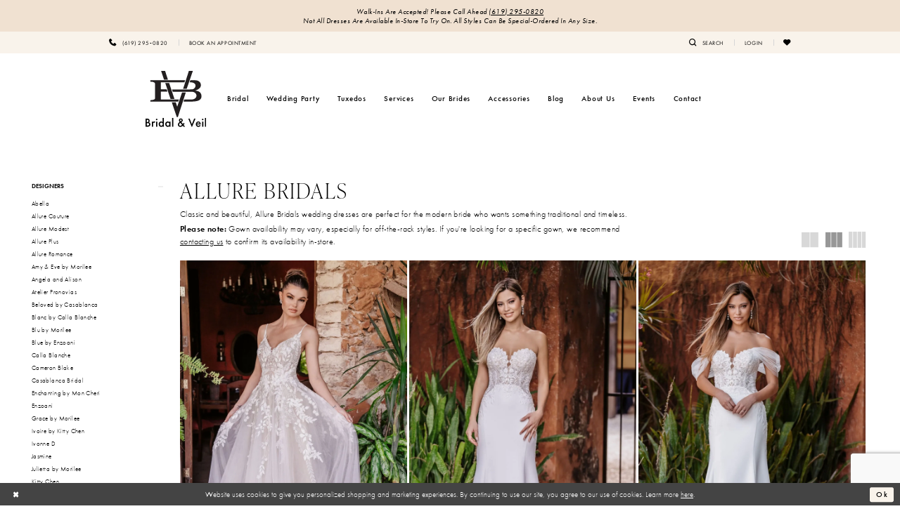

--- FILE ---
content_type: text/html; charset=utf-8
request_url: https://www.brideamerica.com/allure-bridals/fall-2022
body_size: 17162
content:
<!DOCTYPE html>
<html class="html-common html-plp" lang="en-US">
<head>
    
<base href="/">
<meta charset="UTF-8">
<meta name="viewport" content="width=device-width, initial-scale=1, maximum-scale=2, user-scalable=0" />
<meta name="format-detection" content="telephone=yes">

    <link rel="apple-touch-icon" sizes="180x180" href="Themes/BridalAndVeil/Content/img/favicon/apple-touch-icon.png">
<link rel="icon" type="image/png" sizes="32x32" href="Themes/BridalAndVeil/Content/img/favicon/favicon-32x32.png">
<link rel="icon" type="image/png" sizes="16x16" href="Themes/BridalAndVeil/Content/img/favicon/favicon-16x16.png">
<link rel="manifest" href="Themes/BridalAndVeil/Content/img/favicon/site.webmanifest">
<link rel="mask-icon" href="Themes/BridalAndVeil/Content/img/favicon/safari-pinned-tab.svg" color="#f9f3eb">
<link rel="shortcut icon" href="Themes/BridalAndVeil/Content/img/favicon/favicon.ico">
<meta name="msapplication-TileColor" content="#ffffff">
<meta name="msapplication-config" content="Themes/BridalAndVeil/Content/img/favicon/browserconfig.xml">
<meta name="theme-color" content="#f9f3eb">
    <link rel="preconnect" href="https://use.typekit.net" crossorigin="anonymous">
<link rel="preconnect" href="https://p.typekit.net" crossorigin="anonymous">
<link rel="preload" href="https://use.typekit.net/wzl4loq.css" as="style">
<link rel="stylesheet" href="https://use.typekit.net/wzl4loq.css"/>

    
<title>Allure Bridals Fall 2022 Bridal Dresses | Bridal &amp; Veil</title>

    <meta property="og:title" content="Allure Bridals Fall 2022 Bridal Dresses | Bridal &amp; Veil" />
    <meta property="og:type" content="website" />
    <meta property="og:url" content="https://www.brideamerica.com/allure-bridals/fall-2022"/>
        <meta name="description" content="Shop Allure Bridals Fall 2022 Bridal Dresses at Bridal &amp; Veil" />
        <meta property="og:description" content="Shop Allure Bridals Fall 2022 Bridal Dresses at Bridal &amp; Veil" />
        <meta property="og:image" content="https://dy9ihb9itgy3g.cloudfront.net/products/7674/9951/9951__d_f.webp" />
        <meta name="twitter:image" content="https://dy9ihb9itgy3g.cloudfront.net/products/7674/9951/9951__d_f.webp">
        <meta name="google-site-verification" content="cwUHzR8LP5krhaY76GCuWR-dBpNGCClTBh5-SfI6eSI" />
        <link rel="canonical" href="https://www.brideamerica.com/allure-bridals/fall-2022" />

    

    <link rel="preload" href="/Content/fonts/syvoicomoon/Syvo-Icomoon.woff?y5043x" as="font" type="font/woff" crossorigin>

    <link rel="stylesheet" type="text/css" href="https://www.brideamerica.com/content/theme.min.css?v=20251230113952"/>
    

    


        <script type="application/ld&#x2B;json">
          {
  "@context": "http://schema.org",
  "@type": "Brand",
  "name": "Allure Bridals",
  "description": "<p class=\"p1\">Classic and beautiful, Allure <span class=\"s1\">Bridals </span>wedding dresses are perfect for the modern bride who wants something traditional and timeless.</p>",
  "url": "https://www.brideamerica.com/fall-2022"
}
        </script>

    





<!-- Google tag (gtag.js) -->
<script async src="https://www.googletagmanager.com/gtag/js?id=AW-947595862"></script>
<script>
  window.dataLayer = window.dataLayer || [];
  function gtag(){dataLayer.push(arguments);}
  gtag('js', new Date());

  gtag('config', 'AW-947595862');
</script>
</head>
<body class="page-common page-plp  ">
    <!--[if lt IE 11]>
      <p class="browsehappy">You are using an <strong>outdated</strong> browser. Please <a href="http://browsehappy.com/">upgrade your browser</a> to improve your experience.</p>
    <![endif]-->
    <div class="hidden-vars" data-vars>
    <div class="breakpoint-xl" data-var-name="breakpoint" data-var-type="xl" data-var-value="width"></div>
    <div class="breakpoint-lg" data-var-name="breakpoint" data-var-type="lg" data-var-value="width"></div>
    <div class="breakpoint-md" data-var-name="breakpoint" data-var-type="md" data-var-value="width"></div>
    <div class="breakpoint-sm" data-var-name="breakpoint" data-var-type="sm" data-var-value="width"></div>
    <div class="color-primary" data-var-name="color" data-var-type="primary" data-var-value="color"></div>
    <div class="color-secondary" data-var-name="color" data-var-type="secondary" data-var-value="color"></div>
</div>
    <!-- Loader -->
    <div id="spinner" class="loader">
        <div class="round">
            <div class="section"></div>
        </div>
    </div>
    <div class="app-container app-container-fix">
        
<div class="primary-block iblock-fix " data-property="fixed-header">
    


    <div class="preheader-promo" id="preheader-promo-common" data-property="preheader-promo">
        <div class="container-fluid">
            <div class="row">
                <div class="common-top-promo">
                    
    <div class="common-message" role="status" 
         data-popup="commonTopPromo" 
         data-popup-expires="1"
         style="display:none;">
        <div class="common-message--blocks iblock-fix">

                <div class="common-message--block common-message--block-text-list">
                    <div class="common-message--text-list">
                        <div class="list">
                                <div class="list-item common-message--text-list-description-item">
                                    <div class="common-message--text common-message--text-list-description">
                                        <p style="text-align: center;">Walk-ins are accepted! Please call ahead     <a href="tel:6192950820" rel="nofollow">
        (619)&nbsp;295&#8209;0820
    </a>
</p>
<p style="text-align: center;"><em>Not all dresses are available in-store to try on. All styles can be special-ordered in any size.</em></p>
                                    </div>
                                </div>

                        </div>
                    </div>
                </div>


        </div>
    </div>

                </div>
            </div>
        </div>
    </div>


        <div class="preheader preheader-appointment-wrapper hidden-mobile-sticky hidden-gt-sm" id="preheader-appointment-wrapper">
            <div class="container">
                <div class="row">
                    <div class="preheader-appointment">
                        <a href="appointments" aria-label="Book an appointment">
    <i class="icomoon icomoon-calendar hidden-gt-sm" aria-hidden="true"></i>
    <span class="hidden-xs hidden-sm">BOOK AN APPOINTMENT</span>
</a>
                    </div>
                </div>
            </div>
        </div>    
    

    <div class="preheader preheader-main" id="preheader">
        <div class="container">
            <div class="row">
                <div class="preheader-blocks">
                        <div class="preheader-block preheader-left preheader-style hidden-xs hidden-sm">
                            <ul role="menu" aria-label="Preheader Menu. Buttons: phone, appointment" class="has-separators">
                                    <li role="menuitem">
                                        <a href="tel:6192950820"
    rel="nofollow" 
    aria-label="Phone us">
    <i class="icomoon icomoon-phone" aria-hidden="true"></i>
    <span class="hidden-xs hidden-sm">(619)&nbsp;295&#8209;0820</span>
</a>
                                    </li>
                                    <li role="menuitem" class="hidden-xs hidden-sm">
                                        <a href="appointments" aria-label="Book an appointment">
    <i class="icomoon icomoon-calendar hidden-gt-sm" aria-hidden="true"></i>
    <span class="hidden-xs hidden-sm">BOOK AN APPOINTMENT</span>
</a>
                                    </li>
                            </ul>
                        </div>    
                    

                    <a
                       href="/"
                       class="brand-logo hidden-gt-sm"
                       aria-label="Bridal &amp; Veil">
                        <img src="logos/main-logo?v=1b24be84-4cb7-8820-80e4-4f917bc0e27d"
                             alt="Bridal &amp; Veil"/>
                    </a>

                    <div class="preheader-block preheader-right preheader-style">
                        <ul role="menu"
                            aria-label="Preheader Menu. Buttons: hamburger, appointment, phone, search, account, wishlist"
                            class="has-separators">
                            <li role="menuitem" class="hidden-gt-sm">
                                <span class="navbar-toggle menu-item collapsed"
      data-toggle="collapse"
      data-target="#main-navbar"
      role="button"
      aria-label="Toggle Main Navigation Menu"
      aria-controls="main-navbar"
      aria-haspopup="true"
      aria-expanded="false">
    <i class="icomoon icomoon-hamburger"
       aria-hidden="true"></i>
</span>
                            </li>
                                <li role="menuitem" class="hidden-gt-sm">
                                    <a href="appointments" aria-label="Book an appointment">
    <i class="icomoon icomoon-calendar hidden-gt-sm" aria-hidden="true"></i>
    <span class="hidden-xs hidden-sm">BOOK AN APPOINTMENT</span>
</a>
                                </li>

                                <li role="menuitem" class="hidden-gt-sm">
                                    <a href="tel:6192950820"
    rel="nofollow" 
    aria-label="Phone us">
    <i class="icomoon icomoon-phone" aria-hidden="true"></i>
    <span class="hidden-xs hidden-sm">(619)&nbsp;295&#8209;0820</span>
</a>
                                </li>

                            <li role="menuitem">
                                <a class="show-search" 
   href="search" 
   aria-haspopup="true" 
   aria-expanded="false" 
   aria-label="Show search">
    <i class="icomoon icomoon-search" aria-hidden="true"></i>
    <span class="hidden-xs hidden-sm">search</span>
</a>
                            </li>

                            <li role="menuitem" class="hidden-xs hidden-sm">
                                <a href="/account/information"
   class="dropdown-toggle menu-item"
   data-toggle="dropdown"
   role="button"
   aria-label="Open Account Dialog"
   aria-haspopup="true"
   aria-expanded="false">
    <span>LOGIN</span>
</a>
<div class="dropdown-menu clickable cart-popup"
     role="dialog"
     aria-label="Account Dialog">
    <span class="fl-right close-dropdown"
          data-trigger="cart"
          role="button"
          aria-label="Toggle Account Dialog"
          aria-haspopup="true"
          aria-expanded="false">
    </span>
    <div class="account-dropdown">
        <ul>
                <li>
                    <a href="/login">Sign In</a>
                </li>
                <li>
                    <a href="/register">Sign Up</a>
                </li>
                <li>
                    <a href="/wishlist">Wishlist</a>
                </li>
        </ul>
    </div>
</div>
                            </li>

                            <li role="menuitem" class="hidden-xs hidden-sm">
                                <a href="/wishlist"
   aria-label="Visit Wishlist Page">
    <i class="icomoon icomoon-heart"
       aria-hidden="true"></i>
</a>
                            </li>

                        </ul>
                    </div>

                    <div class="search-holder search-holder--preheader">
                        
<div name="search-form"
     role="search"
     aria-label="Search form"
     class="search-form iblock-fix collapsed">
    <div class="search-group ui-widget">
        <div class="search-btn search-btn-left">
            <button type="submit"
                    data-trigger="search"
                    aria-label="Submit Search">
                <i class="icomoon icomoon-search"
                   aria-hidden="true"></i>
            </button>
        </div>
        <div class="search-btn search-btn-right">
            <button type="button"
                    class="close-search-form"
                    aria-label="Close Search">
                <i class="icomoon icomoon-close-x"
                   aria-hidden="true"></i>
            </button>
        </div>
        <input type="search"
               name="query"
               class="ui-autocomplete-input"
               placeholder="Search"
               aria-label="Search Field"
               data-property="search"
               autocomplete="off">
    </div>
</div>
                    </div>

                </div>
            </div>
        </div>
    </div>

    <header class="header iblock-fix" id="header">
        <div class="container">
            <div class="row">
                <div class="header-blocks clearfix">
                    <a
                       href="/"
                       class="brand-logo hidden-xs hidden-sm"
                       aria-label="Bridal &amp; Veil">
                        <img src="logos/main-logo?v=1b24be84-4cb7-8820-80e4-4f917bc0e27d"
                             alt="Bridal &amp; Veil"/>
                    </a>

                    

<div id="main-navbar" class="navbar-collapse main-navbar main-navbar-extended collapse">
    <div class="main-navbar-extended-contents">
        
<div class="main-navbar-extended-header hidden-gt-sm">
    <div class="main-navbar-extended-header-search">
        
<div name="search-form"
     role="search"
     aria-label="Search form"
     class="search-form iblock-fix collapsed">
    <div class="search-group ui-widget">
        <div class="search-btn search-btn-left">
            <button type="submit"
                    data-trigger="search"
                    aria-label="Submit Search">
                <i class="icomoon icomoon-search"
                   aria-hidden="true"></i>
            </button>
        </div>
        <div class="search-btn search-btn-right">
            <button type="button"
                    class="close-search-form"
                    aria-label="Close Search">
                <i class="icomoon icomoon-close-x"
                   aria-hidden="true"></i>
            </button>
        </div>
        <input type="search"
               name="query"
               class="ui-autocomplete-input"
               placeholder="Search"
               aria-label="Search Field"
               value=""
               data-property="search"
               autocomplete="off">
    </div>
</div>
    </div>
</div>
        
<div class="main-navbar-extended-body">
    




<nav class="common-navbar" role="navigation" id="common-navbar" aria-label="Main Navigation">
    <span
          class="close-navbar close-btn "
          data-toggle="collapse"
          data-target="#main-navbar"
          role="button"
          tabindex="0"
          aria-controls="main-navbar"
          aria-haspopup="true"
          aria-expanded="false"
          aria-label="Close Navbar">
    </span>

            <ul role="menubar" aria-label="Main Navigation Menu">
                    <li role="none" data-menu-item>
                            <input type="checkbox" autocomplete="off" 
                                   data-trigger="menu-opener"
                                   tabindex="-1"
                                   aria-label="Toggle Bridal Sub Menu"/>
                        <a class="navbar-item" role="menuitem" tabindex="0" aria-haspopup="true" aria-expanded="false" href="/collections/bridal" rel="" target="">
                            <span>Bridal</span>
                            <i class="sign" aria-hidden="true"></i>
                        </a>
                            <ul role="menu"
                                aria-label="Bridal Sub Menu"
                                class="common-sub-menu">
                                
        <li role="none"
            data-menu-item="empty">
                <input type="checkbox"
                       autocomplete="off"
                       data-trigger="menu-opener"
                       tabindex="-1"
                       aria-label="Toggle Sub Menu"/>
                <ul role="menu"
                    aria-label=" Sub Menu">
                    
        <li role="none"
            data-menu-item="">
                <a class="navbar-item" role="menuitem" tabindex="0" aria-haspopup="false" aria-expanded="false" href="/collections/bridal" rel="" target="">
                    <span>Bridal</span>
                    <i class="sign" aria-hidden="true"></i>
                </a>
        </li>        
        <li role="none"
            data-menu-item="">
                <a class="navbar-item" role="menuitem" tabindex="-1" aria-haspopup="false" aria-expanded="false" href="collections/bridal?instore" rel="" target="">
                    <span>Bridal In-Store</span>
                    <i class="sign" aria-hidden="true"></i>
                </a>
        </li>        
        <li role="none"
            data-menu-item="">
                <a class="navbar-item" role="menuitem" tabindex="-1" aria-haspopup="false" aria-expanded="false" href="/collections/plus" rel="" target="">
                    <span>Plus Size</span>
                    <i class="sign" aria-hidden="true"></i>
                </a>
        </li>        
        <li role="none"
            data-menu-item="">
                <a class="navbar-item" role="menuitem" tabindex="-1" aria-haspopup="false" aria-expanded="false" href="our-designers" rel="" target="">
                    <span>Our Designers</span>
                    <i class="sign" aria-hidden="true"></i>
                </a>
        </li>        

                </ul>
        </li>        

                            </ul>                                
                    </li>
                    <li role="none" data-menu-item>
                            <input type="checkbox" autocomplete="off" 
                                   data-trigger="menu-opener"
                                   tabindex="-1"
                                   aria-label="Toggle Wedding Party Sub Menu"/>
                        <span class="navbar-item" role="menuitem" tabindex="-1" aria-haspopup="true" aria-expanded="false">
                            <span>Wedding Party</span>
                            <i class="sign" aria-hidden="true"></i>
                        </span>
                            <ul role="menu"
                                aria-label="Wedding Party Sub Menu"
                                class="common-sub-menu">
                                
        <li role="none"
            data-menu-item="empty">
                <input type="checkbox"
                       autocomplete="off"
                       data-trigger="menu-opener"
                       tabindex="-1"
                       aria-label="Toggle Sub Menu"/>
                <ul role="menu"
                    aria-label=" Sub Menu">
                    
        <li role="none"
            data-menu-item="">
                <a class="navbar-item" role="menuitem" tabindex="0" aria-haspopup="false" aria-expanded="false" href="/collections/bridesmaids" rel="" target="">
                    <span>Bridesmaids</span>
                    <i class="sign" aria-hidden="true"></i>
                </a>
        </li>        
        <li role="none"
            data-menu-item="">
                <a class="navbar-item" role="menuitem" tabindex="-1" aria-haspopup="false" aria-expanded="false" href="/collections/motherofthebride" rel="" target="">
                    <span>Mothers</span>
                    <i class="sign" aria-hidden="true"></i>
                </a>
        </li>        
        <li role="none"
            data-menu-item="">
                <a class="navbar-item" role="menuitem" tabindex="-1" aria-haspopup="false" aria-expanded="false" href="/collections/juniorbridesmaids" rel="" target="">
                    <span>Junior Bridesmaids</span>
                    <i class="sign" aria-hidden="true"></i>
                </a>
        </li>        
        <li role="none"
            data-menu-item="">
                <a class="navbar-item" role="menuitem" tabindex="-1" aria-haspopup="false" aria-expanded="false" href="/collections/quinceanera" rel="" target="">
                    <span>Quinceañera</span>
                    <i class="sign" aria-hidden="true"></i>
                </a>
        </li>        

                </ul>
        </li>        

                            </ul>                                
                    </li>
                    <li role="none" data-menu-item>
                        <a class="navbar-item" role="menuitem" tabindex="-1" aria-haspopup="false" aria-expanded="false" href="tuxedos" rel="" target="">
                            <span>Tuxedos</span>
                            <i class="sign" aria-hidden="true"></i>
                        </a>
                    </li>
                    <li role="none" data-menu-item>
                        <a class="navbar-item" role="menuitem" tabindex="-1" aria-haspopup="false" aria-expanded="false" href="services" rel="" target="">
                            <span>Services</span>
                            <i class="sign" aria-hidden="true"></i>
                        </a>
                    </li>
                    <li role="none" data-menu-item>
                        <a class="navbar-item" role="menuitem" tabindex="-1" aria-haspopup="false" aria-expanded="false" href="our-brides" rel="" target="">
                            <span>Our Brides</span>
                            <i class="sign" aria-hidden="true"></i>
                        </a>
                    </li>
                    <li role="none" data-menu-item>
                        <a class="navbar-item" role="menuitem" tabindex="-1" aria-haspopup="false" aria-expanded="false" href="accessories" rel="" target="">
                            <span>Accessories</span>
                            <i class="sign" aria-hidden="true"></i>
                        </a>
                    </li>
                    <li role="none" data-menu-item>
                        <a class="navbar-item" role="menuitem" tabindex="-1" aria-haspopup="false" aria-expanded="false" href="/blog" rel="" target="">
                            <span>Blog</span>
                            <i class="sign" aria-hidden="true"></i>
                        </a>
                    </li>
                    <li role="none" data-menu-item>
                            <input type="checkbox" autocomplete="off" 
                                   data-trigger="menu-opener"
                                   tabindex="-1"
                                   aria-label="Toggle About Us Sub Menu"/>
                        <a class="navbar-item" role="menuitem" tabindex="-1" aria-haspopup="true" aria-expanded="false" href="about-us" rel="" target="">
                            <span>About Us</span>
                            <i class="sign" aria-hidden="true"></i>
                        </a>
                            <ul role="menu"
                                aria-label="About Us Sub Menu"
                                class="common-sub-menu">
                                
        <li role="none"
            data-menu-item="empty">
                <input type="checkbox"
                       autocomplete="off"
                       data-trigger="menu-opener"
                       tabindex="-1"
                       aria-label="Toggle Sub Menu"/>
                <ul role="menu"
                    aria-label=" Sub Menu">
                    
        <li role="none"
            data-menu-item="">
                <a class="navbar-item" role="menuitem" tabindex="0" aria-haspopup="false" aria-expanded="false" href="about-us" rel="" target="">
                    <span>About Us</span>
                    <i class="sign" aria-hidden="true"></i>
                </a>
        </li>        
        <li role="none"
            data-menu-item="">
                <a class="navbar-item" role="menuitem" tabindex="-1" aria-haspopup="false" aria-expanded="false" href="testimonials" rel="" target="">
                    <span>Testimonials</span>
                    <i class="sign" aria-hidden="true"></i>
                </a>
        </li>        
        <li role="none"
            data-menu-item="">
                <a class="navbar-item" role="menuitem" tabindex="-1" aria-haspopup="false" aria-expanded="false" href="faq" rel="" target="">
                    <span>FAQ</span>
                    <i class="sign" aria-hidden="true"></i>
                </a>
        </li>        

                </ul>
        </li>        

                            </ul>                                
                    </li>
                    <li role="none" data-menu-item>
                        <a class="navbar-item" role="menuitem" tabindex="-1" aria-haspopup="false" aria-expanded="false" href="/events" rel="" target="">
                            <span>Events</span>
                            <i class="sign" aria-hidden="true"></i>
                        </a>
                    </li>
                    <li role="none" data-menu-item>
                        <a class="navbar-item" role="menuitem" tabindex="-1" aria-haspopup="false" aria-expanded="false" href="contact-us" rel="" target="">
                            <span>Contact</span>
                            <i class="sign" aria-hidden="true"></i>
                        </a>
                    </li>
            </ul>
</nav>



</div>
        
<div class="main-navbar-extended-footer hidden-gt-sm">
    <div class="main-navbar-extended-footer-icons">
        <ul>
                    <li>
                        <a href="/wishlist">
                            <i class="icon-syvo icon-heart-o" aria-hidden="true"></i>
                            <span>Wishlist</span>
                        </a>
                    </li>
                <li>
                    <a href="/login">
                        <i class="icon-syvo icon-user-o" aria-hidden="true"></i>
                        <span>Sign In</span>
                    </a>
                </li>
                <li>
                    <a href="/register">
                        <i class="icon-syvo icon-user-o" aria-hidden="true"><span>+</span></i>
                        <span>Sign Up</span>
                    </a>
                </li>
        </ul>
    </div>
</div>
    </div>
    
<div class="main-navbar-extended-overlay" data-toggle="collapse" data-target="#main-navbar" aria-haspopup="false" aria-expanded="false" aria-hidden="true"></div>
</div>
                </div>
            </div>
        </div>
    </header>
</div>
        


        <div class="main-content" id="main">
            

<div class="common-cmp plp-cmp iblock-fix ajax-cmp">

<section class="section-plp-ajax-content section-block section-inner">
    <div class="container-fluid">
        <div class="row">

            


            <div class="plp-ajax-content plp-ajax-content-main">
                <div class="list">

                    <div class="list-item">
                        
    <div class="plp-ajax-content-filters" id="plp-filter">
        <div role="button" class="plp-ajax-content-filters-blocker hidden-gt-sm" 
             toggle-popup="#plp-filter" 
             tabindex="0" 
             aria-label="Toggle Filters dialog"></div>
        <div class="list">
                <div class="list-item">
                    <div class="plp-ajax-filter-breadcrumbs">
                        

<div class="filter-breadcrumbs">
    <div class="list hide" data-block="filter-breadcrumbs" role="list">
        <div class="list-item" data-property="filter-breadcrumb-clear" role="listitem">
            <label class="filter-breadcrumb filter-breadcrumb-clear"
                   data-trigger="filters-reset"
                   data-property="prices,colors,sizes,inStore,sortBy,attrs,stores,brands">
                <span>Clear All</span>
            </label>
        </div>
    </div>
</div>
                    </div>
                </div>

                <div class="list-item">
                    
    <div class="plp-ajax-filters">
        <span role="heading" aria-level="2" class="sr-only">Product List Filters</span>
        <a href="#plp-ajax-filter-skip" title="Skip to end" class="sr-only sr-only-focusable"
           data-trigger="scroll-to" data-target="#plp-ajax-filter-skip">Skip to end</a>
        <div class="list">
                    <div class="list-item" >
                        


<div class="plp-ajax-filter">
    <div class="plp-ajax-filter-collapse">
        <div class="filter-collapse"
             id="filter-collapse-0">
            <div class="filter-collapse-heading"
                 id="filter-collapse-heading-0">
                <button role="button" type="button"
                        data-toggle="collapse"
                        data-parent="#filter-collapse-0"
                        data-target="#filter-collapse-body-0"
                        class="filter-label "
                        aria-expanded="true"
                        aria-controls="filter-collapse-body-0">
                    <span class="label-span ">Designers</span>
                    <div class="label-addon">
                        <span class="collapse-sign">
                        </span>
                    </div>
                </button>
            </div>
            <div id="filter-collapse-body-0" class="filter-collapse-body in" role="tabpanel" aria-labelledby="filter-collapse-heading-0">
                <div class="filter-collapse-content ">
                    



    <div class="filter-nav-list clearfix">
            <ul id="linklist-0"  class="">
                
            <li>
                <a href="abella">
                    <span class="filter-nav--text" data-autocomplete-value="Abella">Abella</span>
                </a>
            </li>
            <li>
                <a href="allure-couture">
                    <span class="filter-nav--text" data-autocomplete-value="Allure Couture">Allure Couture</span>
                </a>
            </li>
            <li>
                <a href="allure-modest">
                    <span class="filter-nav--text" data-autocomplete-value="Allure Modest">Allure Modest</span>
                </a>
            </li>
            <li>
                <a href="allure-plus">
                    <span class="filter-nav--text" data-autocomplete-value="Allure Plus">Allure Plus</span>
                </a>
            </li>
            <li>
                <a href="allure-romance">
                    <span class="filter-nav--text" data-autocomplete-value="Allure Romance">Allure Romance</span>
                </a>
            </li>
            <li>
                <a href="amy-eve-by-morilee">
                    <span class="filter-nav--text" data-autocomplete-value="Amy &amp; Eve by Morilee">Amy & Eve by Morilee</span>
                </a>
            </li>
            <li>
                <a href="angela-and-alison">
                    <span class="filter-nav--text" data-autocomplete-value="Angela and Alison">Angela and Alison</span>
                </a>
            </li>
            <li>
                <a href="atelier-pronovias">
                    <span class="filter-nav--text" data-autocomplete-value="Atelier Pronovias">Atelier Pronovias</span>
                </a>
            </li>
            <li>
                <a href="beloved-by-casablanca">
                    <span class="filter-nav--text" data-autocomplete-value="Beloved by Casablanca">Beloved by Casablanca</span>
                </a>
            </li>
            <li>
                <a href="blanc-by-calla-blanche">
                    <span class="filter-nav--text" data-autocomplete-value="Blanc by Calla Blanche">Blanc by Calla Blanche</span>
                </a>
            </li>
            <li>
                <a href="blu-by-morilee">
                    <span class="filter-nav--text" data-autocomplete-value="Blu by Morilee">Blu by Morilee</span>
                </a>
            </li>
            <li>
                <a href="blue-by-enzoani">
                    <span class="filter-nav--text" data-autocomplete-value="Blue by Enzoani">Blue by Enzoani</span>
                </a>
            </li>
            <li>
                <a href="calla-blanche">
                    <span class="filter-nav--text" data-autocomplete-value="Calla Blanche">Calla Blanche</span>
                </a>
            </li>
            <li>
                <a href="cameron-blake">
                    <span class="filter-nav--text" data-autocomplete-value="Cameron Blake">Cameron Blake</span>
                </a>
            </li>
            <li>
                <a href="casablanca-bridal">
                    <span class="filter-nav--text" data-autocomplete-value="Casablanca Bridal">Casablanca Bridal</span>
                </a>
            </li>
            <li>
                <a href="enchanting-by-mon-cheri">
                    <span class="filter-nav--text" data-autocomplete-value="Enchanting by Mon Cheri">Enchanting by Mon Cheri</span>
                </a>
            </li>
            <li>
                <a href="enzoani">
                    <span class="filter-nav--text" data-autocomplete-value="Enzoani">Enzoani</span>
                </a>
            </li>
            <li>
                <a href="grace-by-morilee">
                    <span class="filter-nav--text" data-autocomplete-value="Grace by Morilee">Grace by Morilee</span>
                </a>
            </li>
            <li>
                <a href="ivoire-by-kitty-chen">
                    <span class="filter-nav--text" data-autocomplete-value="Ivoire by Kitty Chen">Ivoire by Kitty Chen</span>
                </a>
            </li>
            <li>
                <a href="ivonne-d">
                    <span class="filter-nav--text" data-autocomplete-value="Ivonne D">Ivonne D</span>
                </a>
            </li>
            <li>
                <a href="jasmine">
                    <span class="filter-nav--text" data-autocomplete-value="Jasmine">Jasmine</span>
                </a>
            </li>
            <li>
                <a href="julietta-by-morilee">
                    <span class="filter-nav--text" data-autocomplete-value="Julietta by Morilee">Julietta by Morilee</span>
                </a>
            </li>
            <li>
                <a href="kitty-chen">
                    <span class="filter-nav--text" data-autocomplete-value="Kitty Chen">Kitty Chen</span>
                </a>
            </li>
            <li>
                <a href="kitty-chen-couture">
                    <span class="filter-nav--text" data-autocomplete-value="Kitty Chen Couture">Kitty Chen Couture</span>
                </a>
            </li>
            <li>
                <a href="la-perle-by-calla-blanche">
                    <span class="filter-nav--text" data-autocomplete-value="La Perle by Calla Blanche">La Perle by Calla Blanche</span>
                </a>
            </li>
            <li>
                <a href="la-valetta">
                    <span class="filter-nav--text" data-autocomplete-value="La Valetta">La Valetta</span>
                </a>
            </li>
            <li>
                <a href="l-amour-by-calla-blanche">
                    <span class="filter-nav--text" data-autocomplete-value="L&#x27;Amour by Calla Blanche">L'Amour by Calla Blanche</span>
                </a>
            </li>
            <li>
                <a href="le-blanc">
                    <span class="filter-nav--text" data-autocomplete-value="Le Blanc">Le Blanc</span>
                </a>
            </li>
            <li>
                <a href="love-by-enzoani">
                    <span class="filter-nav--text" data-autocomplete-value="Love by Enzoani">Love by Enzoani</span>
                </a>
            </li>
            <li>
                <a href="madison-james">
                    <span class="filter-nav--text" data-autocomplete-value="Madison James">Madison James</span>
                </a>
            </li>
            <li>
                <a href="maggie-sottero">
                    <span class="filter-nav--text" data-autocomplete-value="Maggie Sottero">Maggie Sottero</span>
                </a>
            </li>
            <li>
                <a href="martin-thornburg">
                    <span class="filter-nav--text" data-autocomplete-value="Martin Thornburg">Martin Thornburg</span>
                </a>
            </li>
            <li>
                <a href="martin-thornburg-luxe">
                    <span class="filter-nav--text" data-autocomplete-value="Martin Thornburg Luxe">Martin Thornburg Luxe</span>
                </a>
            </li>
            <li>
                <a href="mgny">
                    <span class="filter-nav--text" data-autocomplete-value="MGNY">MGNY</span>
                </a>
            </li>
            <li>
                <a href="modest-by-mon-cheri">
                    <span class="filter-nav--text" data-autocomplete-value="Modest by Mon Cheri">Modest by Mon Cheri</span>
                </a>
            </li>
            <li>
                <a href="montage">
                    <span class="filter-nav--text" data-autocomplete-value="Montage">Montage</span>
                </a>
            </li>
            <li>
                <a href="morilee">
                    <span class="filter-nav--text" data-autocomplete-value="Morilee">Morilee</span>
                </a>
            </li>
            <li>
                <a href="nicole-milano">
                    <span class="filter-nav--text" data-autocomplete-value="Nicole Milano">Nicole Milano</span>
                </a>
            </li>
            <li>
                <a href="privee-by-pronovias">
                    <span class="filter-nav--text" data-autocomplete-value="Privee by Pronovias">Privee by Pronovias</span>
                </a>
            </li>
            <li>
                <a href="pronovias">
                    <span class="filter-nav--text" data-autocomplete-value="Pronovias">Pronovias</span>
                </a>
            </li>
            <li>
                <a href="rebecca-ingram">
                    <span class="filter-nav--text" data-autocomplete-value="Rebecca Ingram">Rebecca Ingram</span>
                </a>
            </li>
            <li>
                <a href="san-patrick">
                    <span class="filter-nav--text" data-autocomplete-value="San Patrick">San Patrick</span>
                </a>
            </li>
            <li>
                <a href="madeline-gardner-signature">
                    <span class="filter-nav--text" data-autocomplete-value="Signature Collection">Signature Collection</span>
                </a>
            </li>
            <li>
                <a href="sophia-tolli">
                    <span class="filter-nav--text" data-autocomplete-value="Sophia Tolli">Sophia Tolli</span>
                </a>
            </li>
            <li>
                <a href="sophia-tolli-premiere">
                    <span class="filter-nav--text" data-autocomplete-value="Sophia Tolli Premi&#xE8;re">Sophia Tolli Première</span>
                </a>
            </li>
            <li>
                <a href="sottero-and-midgley">
                    <span class="filter-nav--text" data-autocomplete-value="Sottero and Midgley">Sottero and Midgley</span>
                </a>
            </li>
            <li>
                <a href="the-other-white-dress-by-morilee">
                    <span class="filter-nav--text" data-autocomplete-value="The Other White Dress by Morilee">The Other White Dress by Morilee</span>
                </a>
            </li>
            <li>
                <a href="vera-wang-bride">
                    <span class="filter-nav--text" data-autocomplete-value="Vera Wang Bride">Vera Wang Bride</span>
                </a>
            </li>
            <li>
                <a href="voyage-by-morilee">
                    <span class="filter-nav--text" data-autocomplete-value="Voyage by Morilee">Voyage by Morilee</span>
                </a>
            </li>
            <li>
                <a href="white-one">
                    <span class="filter-nav--text" data-autocomplete-value="White One">White One</span>
                </a>
            </li>
            <li>
                <a href="wilderly-bride">
                    <span class="filter-nav--text" data-autocomplete-value="Wilderly Bride">Wilderly Bride</span>
                </a>
            </li>

            </ul>



    </div>

                </div>
            </div>
        </div>
    </div>
</div>
                    </div>
                    <div class="list-item" >
                        



<div class="plp-ajax-filter">
    



    <div class="filter-nav-list clearfix">
            <ul class="filter-label ">
                <li>
                    <span>Shop by collection</span>
                    <ul id="linklist-1" >
                        
            <li>
                <a href="allure-bridals/bridal">
                    <span class="filter-nav--text" data-autocomplete-value="Shop Allure Bridals Bridal">Shop Allure Bridals Bridal</span>
                </a>
            </li>

                    </ul>
                </li>
            </ul>



    </div>

</div>
                    </div>
                    <div class="list-item" >
                        


<div class="plp-ajax-filter">
    <div class="plp-ajax-filter-collapse">
        <div class="filter-collapse"
             id="filter-collapse-2">
            <div class="filter-collapse-heading"
                 id="filter-collapse-heading-2">
                <button role="button" type="button"
                        data-toggle="collapse"
                        data-parent="#filter-collapse-2"
                        data-target="#filter-collapse-body-2"
                        class="filter-label "
                        aria-expanded="true"
                        aria-controls="filter-collapse-body-2">
                    <span class="label-span ">Collection</span>
                    <div class="label-addon">
                        <span class="collapse-sign">
                        </span>
                    </div>
                </button>
            </div>
            <div id="filter-collapse-body-2" class="filter-collapse-body in" role="tabpanel" aria-labelledby="filter-collapse-heading-2">
                <div class="filter-collapse-content ">
                    



        <div class="filter-autocomplete">
            <div class="v2-autocomplete" data-property="v2-autocomplete">
                <input type="text" placeholder="Find a collection"
                        id="autocomplete-id-2" name="autocomplete-name-2"
                        data-autocomplete-target="#linklist-2"
                        aria-label="Find a collection"
                        class="v2-autocomplete-input"/>
                <div class="v2-autocomplete-addon v2-autocomplete-addon-left">
                    <span class="v2-autocomplete-btn">
                        <i class="icon-syvo icon-search" aria-hidden="true"></i>
                    </span>
                </div>
            </div>
        </div>
    <div class="filter-nav-list clearfix">
            <ul id="linklist-2" data-autocomplete-list="#autocomplete-id-2" class="">
                
            <li>
                <a href="allure-bridals/spring-2026">
                    <span class="filter-nav--text" data-autocomplete-value="Spring 2026">Spring 2026</span>
                </a>
            </li>
            <li>
                <a href="allure-bridals/fall-2025">
                    <span class="filter-nav--text" data-autocomplete-value="Fall 2025">Fall 2025</span>
                </a>
            </li>
            <li>
                <a href="allure-bridals/spring-2025">
                    <span class="filter-nav--text" data-autocomplete-value="Spring 2025">Spring 2025</span>
                </a>
            </li>
            <li>
                <a href="allure-bridals/in-store">
                    <span class="filter-nav--text" data-autocomplete-value="In-Store">In-Store</span>
                </a>
            </li>
            <li>
                <a href="allure-bridals/spring-2024">
                    <span class="filter-nav--text" data-autocomplete-value="Spring 2024">Spring 2024</span>
                </a>
            </li>
            <li>
                <a href="allure-bridals/spring-2023">
                    <span class="filter-nav--text" data-autocomplete-value="Spring 2023">Spring 2023</span>
                </a>
            </li>
            <li>
                <a href="allure-bridals/fall-2022" class="selected">
                    <span class="filter-nav--text" data-autocomplete-value="Fall 2022">Fall 2022</span>
                </a>
            </li>
            <li>
                <a href="allure-bridals/spring-2022">
                    <span class="filter-nav--text" data-autocomplete-value="Spring 2022">Spring 2022</span>
                </a>
            </li>
            <li>
                <a href="allure-bridals/fall-2021">
                    <span class="filter-nav--text" data-autocomplete-value="Fall 2021">Fall 2021</span>
                </a>
            </li>
            <li>
                <a href="allure-bridals/spring-2021">
                    <span class="filter-nav--text" data-autocomplete-value="Spring 2021">Spring 2021</span>
                </a>
            </li>

            </ul>



    </div>

                </div>
            </div>
        </div>
    </div>
</div>
                    </div>
                    <div class="list-item" style="display:none">
                        



<div class="plp-ajax-filter">
    



<div class="filter-toggle">
    <div class="filter-label">
        <label>

            <span class="label-ib">In Store</span>

        </label>
        <div class="label-addon">
            <div class="v2-toggle" data-property="v2-toggle">
                <input type="checkbox" id="instore-3" name="instore" 
                       data-plp-filter-toggle
                       aria-label="instore: False"/>
                <label class="v2-control" role="presentation">
                    <span class="toggle-state toggle-state-checked">On</span>
                    <span class="toggle-state toggle-state-unchecked">Off</span>
                    <span class="handle" aria-hidden="true"></span>
                </label>
            </div>
        </div>
    </div>
</div>
</div>
                    </div>
        </div>
        <div id="plp-ajax-filter-skip" class="sr-only" tabindex="-1">Product List Filters End</div>
    </div>

                </div>
        </div>
    </div>

                    </div>

                    <div class="list-item">
                        <div class="content-bio">
                            <div class="list">

                                <div class="list-item">
                                    <div class="plp-ajax-showcase">
                                        
    <div class="showcase">
        <div class="list">
            <div class="list-item">
                <div class="showcase-brief">
                        <div class="showcase-title brief-block" style="">
                                <h1>Allure Bridals</h1>
                        </div>

                        <div class="showcase-description-top brief-block" data-property="showcase-description" style="">
                            <p class="p1">Classic and beautiful, Allure <span class="s1">Bridals </span>wedding dresses are perfect for the modern bride who wants something traditional and timeless.</p>
                        </div>
                        <div type="button"
                             class="toggle-description-button brief-block"
                             data-toggle="showcase-description"
                             aria-hidden="true"
                             aria-label="Limited text toggle button"
                             role="button"></div>
                </div>
            </div>
        </div>
    </div>



    <div style="position: relative">
        <div class="plp-disclaimer-description common"
             ><article class="text-token-text-primary w-full" dir="auto" data-testid="conversation-turn-1507" data-scroll-anchor="true">
<div class="text-base my-auto mx-auto py-5 [--thread-content-margin:--spacing(4)] @[37rem]:[--thread-content-margin:--spacing(6)] @[72rem]:[--thread-content-margin:--spacing(16)] px-(--thread-content-margin)">
<div class="[--thread-content-max-width:32rem] @[34rem]:[--thread-content-max-width:40rem] @[64rem]:[--thread-content-max-width:48rem] mx-auto flex max-w-(--thread-content-max-width) flex-1 text-base gap-4 md:gap-5 lg:gap-6 group/turn-messages focus-visible:outline-hidden">
<div class="group/conversation-turn relative flex w-full min-w-0 flex-col agent-turn">
<div class="relative flex-col gap-1 md:gap-3">
<div class="flex max-w-full flex-col grow">
<div class="min-h-8 text-message relative flex w-full flex-col items-end gap-2 text-start break-words whitespace-normal [.text-message+&amp;]:mt-5" data-message-author-role="assistant" data-message-id="b612ee44-3180-490f-b3b5-95f2b600f69e" data-message-model-slug="gpt-4o">
<div class="flex w-full flex-col gap-1 empty:hidden first:pt-[3px]">
<div class="markdown prose dark:prose-invert w-full break-words light">
<p data-start="102" data-end="286" data-is-last-node="" data-is-only-node=""><strong data-start="102" data-end="118">Please note:</strong> Gown availability may vary, especially for off-the-rack styles. If you're looking for a specific gown, we recommend <a href="contact-us" target="_self">contacting us</a> to confirm its availability in-store.</p>
</div>
</div>
</div>
</div>
</div>
<div class="aria-live=polite absolute">
<div class="flex items-center justify-center"><span class="flex items-center gap-1.5"><span class="sr-only whitespace-nowrap! md:not-sr-only">ChatGPT&rsquo;ye s</span></span></div>
</div>
</div>
</div>
</div>
</article></div>

    </div>
                                    </div>
                                </div>

                                <div class="list-item">
                                    

    <div class="plp-ajax-actions">
        <div class="list">
                    <div class="list-item hidden-gt-sm">
                        <div class="plp-ajax-action plp-ajax-filter-mobile">
                            <div class="filter-dropdown">
                                <span role="button" class="filter-dropdown-label filter-mobile-call"
                                      toggle-popup="#plp-filter"
                                      tabindex="0"
                                      aria-haspopup="true"
                                      aria-label="Toggle Filters dialog">
                                    <span>Filter By</span>
                                    <i class="icon-syvo icon-caret-right" aria-hidden="true"></i>
                                </span>
                            </div>
                        </div>
                    </div>
                <div class="list-item">
                    <div class="plp-ajax-action plp-ajax-layout-controls clearfix">
                        <div class="control-panel layout-controls">
    <div class="list" role="list" aria-label="Layout Controls">
        <div class="list-item" 
             role="listitem">
            <a href="." 
               class="theme-typo layout-control control" 
               data-layout-col="1"
               role="button" 
               aria-label="Switch layout to 1 columns">
                <i class="icon-syvo icon-layout-col-1" aria-hidden="true"></i>
            </a>
        </div>
        <div class="list-item" 
             role="listitem">
            <a href="." 
               class="theme-typo layout-control control" data-layout-col="2"
               role="button" 
               aria-label="Switch layout to 2 columns">
                <i class="icon-syvo icon-layout-col-2" aria-hidden="true"></i>
            </a>
        </div>
        <div class="list-item" 
             role="listitem">
            <a href="." 
               class="theme-typo layout-control control" 
               data-layout-col="3"
               role="button" 
               aria-label="Switch layout to 3 columns">
                <i class="icon-syvo icon-layout-col-3" aria-hidden="true"></i>
            </a>
        </div>
        <div class="list-item" 
             role="listitem">
            <a href="." 
               class="theme-typo layout-control control active" 
               data-layout-col="4"
               role="button" 
               aria-label="Switch layout to 4 columns">
                <i class="icon-syvo icon-layout-col-4" aria-hidden="true"></i>
            </a>
        </div>
    </div>
</div>
                    </div>
                </div>
        </div>
    </div>

                                </div>

                                <div class="list-item">
                                    
                                    
                                    <div class="plp-ajax-listing">
                                        

    <div class="product-list  prices-hidden colors-hidden" aria-label="Product List" data-property="product-list">
        <div class="list" data-list="products">

                    <div class="list-item" data-layout-width>
                        
<div class="product " data-property="parent" data-product-id="2130">

    <div class="product-content product-content-visual clearfix">
       


    <a href="/allure-bridals/fall-2022/9951" class="product-images" data-link="product-images" 
       role="presentation" 
       tabindex="-1" 
       aria-label="Visit Allure Bridals Style #9951 Page">
        <div class="list" data-list="product-images" role="list">
            <div class="list-item" role="listitem">
                


<div class="product-image product-image-default has-background" data-img="default" data-lazy-load="bg" data-src="https://dy9ihb9itgy3g.cloudfront.net/products/7674/9951/9951__d_f.740.webp" style="background-image: url(&#x27;Themes/Common/Content/img/no-image.png&#x27;)" data-related-image="false"><img alt="Allure Bridals Style #9951 Default Thumbnail Image" height="1151" src="Themes/Common/Content/img/no-image.png" width="740" /></div>


            </div>
        </div>
    </a>

        
        

    </div>
    
    <div class="product-content product-content-brief clearfix">

        
        <div class="product-brief">

            <a href="/allure-bridals/fall-2022/9951" data-link="product-title" class="product-brief-content product-brief-content-title">
                <div class="product-title">
    <div class="title title-small" title="Allure Bridals Style #9951">
        <h4 role="presentation" aria-level="4">
            <span data-layout-font>Allure Bridals</span>
        </h4>
        <h5 role="presentation" aria-level="5">
            <span data-layout-font>Style #9951</span>
        </h5>
</div>
</div>
            </a>

            
        <div class="product-brief-content product-brief-content-prices">
            



        </div>
        <div class="product-brief-content product-brief-content-colors">
            


        </div>


        </div>
    </div>
</div>
                    </div>
                    <div class="list-item" data-layout-width>
                        
<div class="product " data-property="parent" data-product-id="2131">

    <div class="product-content product-content-visual clearfix">
       


    <a href="/allure-bridals/fall-2022/9952" class="product-images" data-link="product-images" 
       role="presentation" 
       tabindex="-1" 
       aria-label="Visit Allure Bridals Style #9952 Page">
        <div class="list" data-list="product-images" role="list">
            <div class="list-item" role="listitem">
                


<div class="product-image product-image-default has-background" data-img="default" data-lazy-load="bg" data-src="https://dy9ihb9itgy3g.cloudfront.net/products/7674/9952/9952__d_f.740.webp" style="background-image: url(&#x27;Themes/Common/Content/img/no-image.png&#x27;)" data-related-image="false"><img alt="Allure Bridals Style #9952 Default Thumbnail Image" height="1151" src="Themes/Common/Content/img/no-image.png" width="740" /></div>


            </div>
        </div>
    </a>

        
        

    </div>
    
    <div class="product-content product-content-brief clearfix">

        
        <div class="product-brief">

            <a href="/allure-bridals/fall-2022/9952" data-link="product-title" class="product-brief-content product-brief-content-title">
                <div class="product-title">
    <div class="title title-small" title="Allure Bridals Style #9952">
        <h4 role="presentation" aria-level="4">
            <span data-layout-font>Allure Bridals</span>
        </h4>
        <h5 role="presentation" aria-level="5">
            <span data-layout-font>Style #9952</span>
        </h5>
</div>
</div>
            </a>

            
        <div class="product-brief-content product-brief-content-prices">
            



        </div>
        <div class="product-brief-content product-brief-content-colors">
            


        </div>


        </div>
    </div>
</div>
                    </div>
                    <div class="list-item" data-layout-width>
                        
<div class="product " data-property="parent" data-product-id="2132">

    <div class="product-content product-content-visual clearfix">
       


    <a href="/allure-bridals/fall-2022/9952t" class="product-images" data-link="product-images" 
       role="presentation" 
       tabindex="-1" 
       aria-label="Visit Allure Bridals Style #9952T Page">
        <div class="list" data-list="product-images" role="list">
            <div class="list-item" role="listitem">
                


<div class="product-image product-image-default has-background" data-img="default" data-lazy-load="bg" data-src="https://dy9ihb9itgy3g.cloudfront.net/products/7674/9952t/9952t__d_f.740.webp" style="background-image: url(&#x27;Themes/Common/Content/img/no-image.png&#x27;)" data-related-image="false"><img alt="Allure Bridals Style #9952T Default Thumbnail Image" height="1151" src="Themes/Common/Content/img/no-image.png" width="740" /></div>


            </div>
        </div>
    </a>

        
        

    </div>
    
    <div class="product-content product-content-brief clearfix">

        
        <div class="product-brief">

            <a href="/allure-bridals/fall-2022/9952t" data-link="product-title" class="product-brief-content product-brief-content-title">
                <div class="product-title">
    <div class="title title-small" title="Allure Bridals Style #9952T">
        <h4 role="presentation" aria-level="4">
            <span data-layout-font>Allure Bridals</span>
        </h4>
        <h5 role="presentation" aria-level="5">
            <span data-layout-font>Style #9952T</span>
        </h5>
</div>
</div>
            </a>

            
        <div class="product-brief-content product-brief-content-prices">
            



        </div>
        <div class="product-brief-content product-brief-content-colors">
            


        </div>


        </div>
    </div>
</div>
                    </div>
                    <div class="list-item" data-layout-width>
                        
<div class="product " data-property="parent" data-product-id="2141">

    <div class="product-content product-content-visual clearfix">
       


    <a href="/allure-bridals/fall-2022/9960" class="product-images" data-link="product-images" 
       role="presentation" 
       tabindex="-1" 
       aria-label="Visit Allure Bridals Style #9960 Page">
        <div class="list" data-list="product-images" role="list">
            <div class="list-item" role="listitem">
                


<div class="product-image product-image-default has-background" data-img="default" data-lazy-load="bg" data-src="https://dy9ihb9itgy3g.cloudfront.net/products/7674/9960/9960__d_f.740.webp" style="background-image: url(&#x27;Themes/Common/Content/img/no-image.png&#x27;)" data-related-image="false"><img alt="Allure Bridals Style #9960 Default Thumbnail Image" height="1151" src="Themes/Common/Content/img/no-image.png" width="740" /></div>


            </div>
        </div>
    </a>

        
        

    </div>
    
    <div class="product-content product-content-brief clearfix">

        
        <div class="product-brief">

            <a href="/allure-bridals/fall-2022/9960" data-link="product-title" class="product-brief-content product-brief-content-title">
                <div class="product-title">
    <div class="title title-small" title="Allure Bridals Style #9960">
        <h4 role="presentation" aria-level="4">
            <span data-layout-font>Allure Bridals</span>
        </h4>
        <h5 role="presentation" aria-level="5">
            <span data-layout-font>Style #9960</span>
        </h5>
</div>
</div>
            </a>

            
        <div class="product-brief-content product-brief-content-prices">
            



        </div>
        <div class="product-brief-content product-brief-content-colors">
            


        </div>


        </div>
    </div>
</div>
                    </div>
                    <div class="list-item" data-layout-width>
                        
<div class="product " data-property="parent" data-product-id="2142">

    <div class="product-content product-content-visual clearfix">
       


    <a href="/allure-bridals/fall-2022/9961" class="product-images" data-link="product-images" 
       role="presentation" 
       tabindex="-1" 
       aria-label="Visit Allure Bridals Style #9961 Page">
        <div class="list" data-list="product-images" role="list">
            <div class="list-item" role="listitem">
                


<div class="product-image product-image-default has-background" data-img="default" data-lazy-load="bg" data-src="https://dy9ihb9itgy3g.cloudfront.net/products/7674/9961/9961__d_f.740.webp" style="background-image: url(&#x27;Themes/Common/Content/img/no-image.png&#x27;)" data-related-image="false"><img alt="Allure Bridals Style #9961 Default Thumbnail Image" height="1151" src="Themes/Common/Content/img/no-image.png" width="740" /></div>


            </div>
        </div>
    </a>

        
        

    </div>
    
    <div class="product-content product-content-brief clearfix">

        
        <div class="product-brief">

            <a href="/allure-bridals/fall-2022/9961" data-link="product-title" class="product-brief-content product-brief-content-title">
                <div class="product-title">
    <div class="title title-small" title="Allure Bridals Style #9961">
        <h4 role="presentation" aria-level="4">
            <span data-layout-font>Allure Bridals</span>
        </h4>
        <h5 role="presentation" aria-level="5">
            <span data-layout-font>Style #9961</span>
        </h5>
</div>
</div>
            </a>

            
        <div class="product-brief-content product-brief-content-prices">
            



        </div>
        <div class="product-brief-content product-brief-content-colors">
            


        </div>


        </div>
    </div>
</div>
                    </div>
                    <div class="list-item" data-layout-width>
                        
<div class="product " data-property="parent" data-product-id="2146">

    <div class="product-content product-content-visual clearfix">
       


    <a href="/allure-bridals/fall-2022/9965" class="product-images" data-link="product-images" 
       role="presentation" 
       tabindex="-1" 
       aria-label="Visit Allure Bridals Style #9965 Page">
        <div class="list" data-list="product-images" role="list">
            <div class="list-item" role="listitem">
                


<div class="product-image product-image-default has-background" data-img="default" data-lazy-load="bg" data-src="https://dy9ihb9itgy3g.cloudfront.net/products/7674/9965/9965__d_f.740.webp" style="background-image: url(&#x27;Themes/Common/Content/img/no-image.png&#x27;)" data-related-image="false"><img alt="Allure Bridals Style #9965 Default Thumbnail Image" height="1151" src="Themes/Common/Content/img/no-image.png" width="740" /></div>


            </div>
        </div>
    </a>

        
        

    </div>
    
    <div class="product-content product-content-brief clearfix">

        
        <div class="product-brief">

            <a href="/allure-bridals/fall-2022/9965" data-link="product-title" class="product-brief-content product-brief-content-title">
                <div class="product-title">
    <div class="title title-small" title="Allure Bridals Style #9965">
        <h4 role="presentation" aria-level="4">
            <span data-layout-font>Allure Bridals</span>
        </h4>
        <h5 role="presentation" aria-level="5">
            <span data-layout-font>Style #9965</span>
        </h5>
</div>
</div>
            </a>

            
        <div class="product-brief-content product-brief-content-prices">
            



        </div>
        <div class="product-brief-content product-brief-content-colors">
            


        </div>


        </div>
    </div>
</div>
                    </div>
                    <div class="list-item" data-layout-width>
                        
<div class="product " data-property="parent" data-product-id="2148">

    <div class="product-content product-content-visual clearfix">
       


    <a href="/allure-bridals/fall-2022/9967" class="product-images" data-link="product-images" 
       role="presentation" 
       tabindex="-1" 
       aria-label="Visit Allure Bridals Style #9967 Page">
        <div class="list" data-list="product-images" role="list">
            <div class="list-item" role="listitem">
                


<div class="product-image product-image-default has-background" data-img="default" data-lazy-load="bg" data-src="https://dy9ihb9itgy3g.cloudfront.net/products/7674/9967/9967__d_f.740.webp" style="background-image: url(&#x27;Themes/Common/Content/img/no-image.png&#x27;)" data-related-image="false"><img alt="Allure Bridals Style #9967 Default Thumbnail Image" height="1151" src="Themes/Common/Content/img/no-image.png" width="740" /></div>


            </div>
        </div>
    </a>

        
        

    </div>
    
    <div class="product-content product-content-brief clearfix">

        
        <div class="product-brief">

            <a href="/allure-bridals/fall-2022/9967" data-link="product-title" class="product-brief-content product-brief-content-title">
                <div class="product-title">
    <div class="title title-small" title="Allure Bridals Style #9967">
        <h4 role="presentation" aria-level="4">
            <span data-layout-font>Allure Bridals</span>
        </h4>
        <h5 role="presentation" aria-level="5">
            <span data-layout-font>Style #9967</span>
        </h5>
</div>
</div>
            </a>

            
        <div class="product-brief-content product-brief-content-prices">
            



        </div>
        <div class="product-brief-content product-brief-content-colors">
            


        </div>


        </div>
    </div>
</div>
                    </div>
        </div>
    </div>

                                    </div>
                                </div>

                            </div>
                        </div>
                    </div>
                </div>
            </div>
        </div>
    </div>
</section>


<section class="section-pagination section-article section-inner">
    <div class="container">
        <div class="row">
            

<div class="pagination-links">
    <ul data-pagination-list>

        <li>
            <a
               class="h6 pagination-link pagination-action pagination-arrow pagination-arrow-prev invisible"
               data-pagination-page=""
               data-pagination-action="prev"
               aria-label="Prev Page">
                <i class="icon-syvo icon-caret-left" aria-hidden="true"></i>
            </a>
        </li>

        <li>
            <a
               class="h6 pagination-link pagination-action pagination-arrow pagination-arrow-next invisible"
               data-pagination-page=""
               data-pagination-action="next"
               aria-label="Next Page">
                <i class="icon-syvo icon-caret-right" aria-hidden="true"></i>
            </a>
        </li>
    </ul>
</div>
        </div>
    </div>
</section>


    
</div>



        </div>
        

<div class="ending-block iblock-fix">
    <footer class="footer" id="footer">
        <div class="container">
            <div class="row">
                <div class="footer-groups">
                    <div class="list">
                        <div class="list-item">
                            <div class="footer-group">
                                <div class="footer-style">
                                    <a
                                       href="/"
                                       class="footer-logo"
                                       aria-label="Bridal &amp; Veil">
                                        <img src="logos/main-logo?v=1b24be84-4cb7-8820-80e4-4f917bc0e27d"
                                             alt="Bridal &amp; Veil" />
                                    </a>

                                        <div class="social-networks social-links">
        <ul aria-label="Follow us">
                    <li>
                        <a href="https://www.instagram.com/bridalandveilsd/"
                           target="_blank" title="Instagram"
                           tabindex="0" aria-label="Visit our Instagram">
                            <i class="fa fa-instagram" aria-hidden="true"></i>
                        </a>
                    </li>
                    <li>
                        <a href="https://www.facebook.com/brideamerica"
                           target="_blank" title="Facebook"
                           tabindex="-1" aria-label="Visit our Facebook">
                            <i class="fa fa-facebook" aria-hidden="true"></i>
                        </a>
                    </li>
                    <li>
                        <a href="https://www.tiktok.com/@bridalandveilsd?"
                           target="_blank" title="TikTok"
                           tabindex="-1" aria-label="Visit our TikTok">
                            <i class="icon-syvo icon-tik-tok" aria-hidden="true"></i>
                        </a>
                    </li>
        </ul>
    </div>

                                </div>
                            </div>
                        </div>

                            <div class="list-item">
                                <div class="footer-group">
                                    <div class="footer-style">
                                        <h5>
  Location & hours
</h5>

<p>
 <a href="tel:6192950820" rel="nofollow">
    (619)&nbsp;295&#8209;0820
  </a> <br>
  <a href="https://g.page/brideamerica?share" target="_blank">
    1233 Camino Del Rio S. <br>
    San Diego, CA  92108
  </a>
</p>

<ul>
  <li>Mon - Fri: 11AM - 6PM</li>
  <li>Tue: Closed</li>
  <li>Sat: 10AM - 6PM</li>
  <li>Sun: 11AM - 5PM</li>
</ul>
                                    </div>
                                </div>
                            </div>    
                        
                            <div class="list-item">
                                <div class="footer-group">
                                    <div class="footer-style">
                                        <h5>
  Information
</h5>

<ul>
  <li>
    <a href="wishlist">Wishlist</a>
  </li>
  <li>
    <a href="appointments">Appointments</a>
  </li>
  <li>
    <a href="accessibility">Accessibility</a>
  </li>
  <li>
    <a href="faq">FAQ</a>
  </li>
  <li>
    <a href="contact-us">Contact</a>
  </li>
  <li>
    <a href="terms">Terms</a>
  </li>
  <li>
    <a href="privacy">Privacy Policy</a>
  </li>
</ul>  
                                    </div>
                                </div>
                            </div>    
                    </div>
                </div>
            </div>
        </div>
    </footer>

    <div class="postfooter" id="postfooter">
        <div class="container">
            <div class="row">
                <div class="postfooter-groups">
                    <div class="list">
                        <div class="list-item">
                            <div class="postfooter-group">
                                <div class="postfooter-style">
                                    <div class="subscribe-box">
                                        <h4>Stay in the loop</h4>
                                        

<div class="subscribe iblock-fix">
    <form data-form="subscribe" aria-label="Subscribe form">
        <div class="block-row">
            <input type="email"
                   name="email"
                   placeholder="enter email"
                   autocomplete="off"
                   data-input="subscribe"
                   data-rule-email="true"
                   aria-label="Enter email">
            <button type="submit"
                    data-trigger="subscribe"
                    aria-label="Subscribe">
                <span>send</span>
            </button>
            <label class="success"
                   data-msg="subscribe">
                Thank you for signing up!
            </label>
        </div>
    </form>
</div>
                                    </div>
                                </div>
                            </div>
                        </div>

                        <div class="list-item">
                            <div class="postfooter-group">
                                <div class="postfooter-style">
                                    <p>&copy; 2026 Bridal &amp; Veil</p>
                                </div>
                            </div>
                        </div>
                    </div>
                </div>
            </div>
        </div>
    </div>
</div>
    </div>
    







    <style>
            
    </style>
    <div id="privacyPolicyAcceptance" class="sticky-horizontal-bar" role="alert">
        <div class="content">


                <div class="popup-block popup-body">
                    <p>Website uses cookies to give you personalized shopping and marketing experiences. By continuing to use our site, you agree to our use of cookies. Learn more <a href='privacy'>here</a>.</p>
                </div>
            

                <div class="popup-block popup-controls popup-controls--left">
                    
    <div class="list">
            <div class="list-item">
                <button class="btn btn-success-invert close" aria-label="Close Dialog"></button>
            </div>
    </div>

                </div>

                <div class="popup-block popup-controls popup-controls--right">
                    
    <div class="list">
            <div class="list-item">
                <button class="btn btn-success ok" aria-label="Submit Dialog">Ok</button>
            </div>
    </div>

                </div>
        </div>
    </div>





    



<div class="modal common-modal auth-modal" id="loginModal" role="dialog" aria-label="Sign In Form dialog">
    <div class="modal-dialog">
        <div class="modal-content auth-form">
            <div class="modal-header">
                <h2>Sign In</h2>
            </div>
            <div class="modal-body">
                <div class="clearfix" id="sign-in-popup">
<form action="/login?ReturnUrl=%2Fallure-bridals%2Ffall-2022" aria-label="Sign In Form" id="sign-in-form-popup" method="post" name="sign-in" role="form">                        <div class="error-summary">
                            
                        </div>
                        <div class="form-group">
                            <label for="loginEmail" role="presentation">Email</label>
                            <input aria-label="Type email" autocomplete="off" class="form-control" data-val="true" data-val-email="Provide correct email address" data-val-required="This field is required" id="loginEmail" name="Email" placeholder="Type email" type="text" value="" />
                            <span class="field-validation-valid" data-valmsg-for="Email" data-valmsg-replace="true"></span>
                        </div>
                        <div class="form-group">
                            <label for="passwordEmail" role="presentation">Password</label>
                            <input aria-label="Type password" class="form-control" data-val="true" data-val-required="This field is required" id="passwordEmail" name="Password" placeholder="Type password" type="password" />
                            <span class="field-validation-valid" data-valmsg-for="Password" data-valmsg-replace="true"></span>
                        </div>
                        <div class="form-group form-submit">
                            <button type="submit"
                                    class="btn btn-success btn-block" aria-label="Submit Sign In Form">
                                Login
                            </button>
                                <a class="btn btn-default btn-block"
                                   href="#loginModal"
                                   rel="modal:close"
                                   role="button">
                                    Continue without an account
                                </a>   
                        </div>
<input name="__RequestVerificationToken" type="hidden" value="CfDJ8LXjhbRKbjtBktEgASzuPYSQwPhzLeHxPfPhiSVy3WiOrM5aUWVfO9JvpIMebpYNRtI97YC4Q5B7Bx9-OEQaoK72iVEa_Nd279Gl-KdHYof94TENxgiZe8lBx5cr-fDzXYp40sztsX_DsxybVfH4daQ" /></form>                    <div class="auth-addon">
                        <p>
                            <a href="/forgotpassword">Forgot password?</a>
                        </p>
                        <p>
                            <span>Need an account? </span>
                            <a href="/register">Sign up for Free</a>
                        </p>
                        



                    </div>
                </div>
            </div>
        </div>
    </div>
</div>

    <script src="https://www.brideamerica.com/scripts/theme.min.js?v=20251230113959"></script>
    


<script>
    if (typeof $.cookie === "function") {$.cookie.defaults = {secure:true,path: '/'};}

    var common_settings = {
        currencies: [{"currency":0,"format":"$0.00"}],
        checkoutCurrencyIndex: 0,
        isMobile: false,
        isAuthenticated: false
    };

    $.validator.messages = $.extend($.validator.messages,
            {
                email: 'Please enter a valid email address'
            }
    );
</script>

<script>
        jQuery(function ($) {
            window.Syvo.Search.load();
            window.Syvo.Popups.load();
            window.Syvo.Subscribe.load({ url: '/subscribe' });
        });
</script>



<script>
    jQuery(function ($) {
        var modalOptions = {
            referrerUrl: "https://www.brideamerica.com/allure-bridals/fall-2022"
        };


        window.Syvo.Popup_Modal.load({
            urls: {
                post: "/website/submitmodal",
                get: "/website/getmodal"
            },
            modal: modalOptions
        });
    });
</script>





    <script>
        jQuery(function($) {
          window.Syvo.Cart_Popup.load({
            actions: {
              getCartPopup: "/cart/getcartpopupcontent"
            }
          });
        });
    </script>









    <script>
            jQuery(function ($) {
                $("#privacyPolicyAcceptance button").click(function () {
                    $.cookie("privacyPolicyAccepted", true, { expires: 365, path: "/"});
                    $("#privacyPolicyAcceptance").fadeOut();
                });
            });
    </script>

    <script src="https://www.google.com/recaptcha/api.js?render=6Lcj_zIaAAAAAEPaGR6WdvVAhU7h1T3sbNdPWs4X"></script>
    <script>
        var recaptchaV3Key= "6Lcj_zIaAAAAAEPaGR6WdvVAhU7h1T3sbNdPWs4X";
        jQuery(function($) {
          $(window).on("load", function() {
            if (typeof grecaptcha !== "undefined" && window.recaptchaV3Key) {
              Common.initReCaptchaAccessibilityFixes();
            }
          });
        });
    </script>

    

<script>
    $(function(){
        window.Syvo.Video.load();
        window.Syvo.Product_List_Ajax.load({
            urls: {
                products: "/productsajax/products"
            },
            initialAvailableInStoreCount: 0
        });
        window.Syvo.Product_List_Catwalk.load({});
    });
</script>




<script>
        jQuery(function ($) {
            window.Syvo.Product.load({
                slider: false,
                backface: false
            });
        });
</script>

    <script>
        jQuery(function($) {
            window.Syvo.Lazy_Load.load({
                lazy: {
                    selector: ".plp-ajax-listing [data-lazy-load]"
                }
            });
        });
    </script>

<script>
    jQuery(function($) {
        var colorListOptions = {
            plugin: {
                prevArrow: "<div class='list-item slick-arrow slick-prev'><span class='color-v2'><span class='color-v2--icon'><i class='arrow icon-syvo icon-caret-left' aria-hidden='true'></i></span></span></span></div>",
                nextArrow: "<div class='list-item slick-arrow slick-next'><span class='color-v2'><span class='color-v2--icon'><i class='arrow icon-syvo icon-caret-right' aria-hidden='true'></i></span></span></span></div>"
            }
        };
        

                colorListOptions.imageColors = null;
                    window.Syvo.Color_List.load(colorListOptions);
    });
</script>


<script>
        jQuery(function ($) {
                Common.initDraggableToggleV2();
                Common.initAutocompleteV2();
                Common.initScrollbarV2();
                Common.initIonRangeV2();
                Common.initTogglePopupSidebar();
        });
</script>



    <script>
        jQuery(function ($) {
            var lg = 1199;
            var md = 991;
            if(window.common_settings && window.common_settings.vars && window.common_settings.vars.breakpoint){
                if(window.common_settings.vars.breakpoint.lg){
                    lg = parseInt(window.common_settings.vars.breakpoint.lg);
                }
                if(window.common_settings.vars.breakpoint.md){
                    md = parseInt(window.common_settings.vars.breakpoint.md);
                }
            }
            

            
            window.Syvo.Layout_Control.load({
                responsive: [
                    {
                        breakpoint: md,
                        columns: 2
                    },
                    {
                        breakpoint: lg,
                        columns: 3
                    }
                ]
            });
        });
    </script>



        <script>
            jQuery(function ($) {
                window.Syvo.Login_Attempt.load({
                    target: {
                        showOnce: true
                    },
                    controls: {
                        selector: "[data-trigger=add-wishlist], [data-trigger=login-attempt]"
                    }
                });
            });
        </script>




    




    <script async src="https://www.googletagmanager.com/gtag/js?id=G-YR76PLTPF7"></script>
    <script>
        jQuery(function ($) {
            var options = { };
            
                    options = {"event":"view_item_list","parameters":{"item_list_name":"Search results","items":[{"item_id":"9951","item_name":"Allure Bridals 9951","item_brand":"Allure Bridals/Fall 2022","item_variant":null,"price":null,"quantity":null,"index":1,"id":2130},{"item_id":"9952","item_name":"Allure Bridals 9952","item_brand":"Allure Bridals/Fall 2022","item_variant":null,"price":null,"quantity":null,"index":2,"id":2131},{"item_id":"9952T","item_name":"Allure Bridals 9952T","item_brand":"Allure Bridals/Fall 2022","item_variant":null,"price":null,"quantity":null,"index":3,"id":2132},{"item_id":"9960","item_name":"Allure Bridals 9960","item_brand":"Allure Bridals/Fall 2022","item_variant":null,"price":null,"quantity":null,"index":4,"id":2141},{"item_id":"9961","item_name":"Allure Bridals 9961","item_brand":"Allure Bridals/Fall 2022","item_variant":null,"price":null,"quantity":null,"index":5,"id":2142},{"item_id":"9965","item_name":"Allure Bridals 9965","item_brand":"Allure Bridals/Fall 2022","item_variant":null,"price":null,"quantity":null,"index":6,"id":2146},{"item_id":"9967","item_name":"Allure Bridals 9967","item_brand":"Allure Bridals/Fall 2022","item_variant":null,"price":null,"quantity":null,"index":7,"id":2148}],"event_id":"e9fbb5d3-3fd5-46bd-9366-72c5f6bafaef","session_id":null,"debug_mode":true}};
            


            options.isMeasurementProtocolEnabled = false;
            options.trackingCode = 'G-YR76PLTPF7';
            options.isConsentModeAccepted = false;
            options.isConsentModelEnabled = false;

            window.Syvo.Google_Analytics_4.load(options);
        });
    </script>



















<script>
    jQuery(function ($) {
        var syvoPosIFrameOptions = {
            allowedOrigin: "https://syvopos.com"
        };
        
        window.Syvo.Syvo_Pos_IFrame_Analytics.load(syvoPosIFrameOptions);
        window.Syvo.BridalLive_IFrame_Analytics.load();
        window.Syvo.Acuity_IFrame_Analytics.load();
    });
</script>
</body>
</html>

--- FILE ---
content_type: text/html; charset=utf-8
request_url: https://www.google.com/recaptcha/api2/anchor?ar=1&k=6Lcj_zIaAAAAAEPaGR6WdvVAhU7h1T3sbNdPWs4X&co=aHR0cHM6Ly93d3cuYnJpZGVhbWVyaWNhLmNvbTo0NDM.&hl=en&v=PoyoqOPhxBO7pBk68S4YbpHZ&size=invisible&anchor-ms=20000&execute-ms=30000&cb=bcx7sgfh2z5x
body_size: 48772
content:
<!DOCTYPE HTML><html dir="ltr" lang="en"><head><meta http-equiv="Content-Type" content="text/html; charset=UTF-8">
<meta http-equiv="X-UA-Compatible" content="IE=edge">
<title>reCAPTCHA</title>
<style type="text/css">
/* cyrillic-ext */
@font-face {
  font-family: 'Roboto';
  font-style: normal;
  font-weight: 400;
  font-stretch: 100%;
  src: url(//fonts.gstatic.com/s/roboto/v48/KFO7CnqEu92Fr1ME7kSn66aGLdTylUAMa3GUBHMdazTgWw.woff2) format('woff2');
  unicode-range: U+0460-052F, U+1C80-1C8A, U+20B4, U+2DE0-2DFF, U+A640-A69F, U+FE2E-FE2F;
}
/* cyrillic */
@font-face {
  font-family: 'Roboto';
  font-style: normal;
  font-weight: 400;
  font-stretch: 100%;
  src: url(//fonts.gstatic.com/s/roboto/v48/KFO7CnqEu92Fr1ME7kSn66aGLdTylUAMa3iUBHMdazTgWw.woff2) format('woff2');
  unicode-range: U+0301, U+0400-045F, U+0490-0491, U+04B0-04B1, U+2116;
}
/* greek-ext */
@font-face {
  font-family: 'Roboto';
  font-style: normal;
  font-weight: 400;
  font-stretch: 100%;
  src: url(//fonts.gstatic.com/s/roboto/v48/KFO7CnqEu92Fr1ME7kSn66aGLdTylUAMa3CUBHMdazTgWw.woff2) format('woff2');
  unicode-range: U+1F00-1FFF;
}
/* greek */
@font-face {
  font-family: 'Roboto';
  font-style: normal;
  font-weight: 400;
  font-stretch: 100%;
  src: url(//fonts.gstatic.com/s/roboto/v48/KFO7CnqEu92Fr1ME7kSn66aGLdTylUAMa3-UBHMdazTgWw.woff2) format('woff2');
  unicode-range: U+0370-0377, U+037A-037F, U+0384-038A, U+038C, U+038E-03A1, U+03A3-03FF;
}
/* math */
@font-face {
  font-family: 'Roboto';
  font-style: normal;
  font-weight: 400;
  font-stretch: 100%;
  src: url(//fonts.gstatic.com/s/roboto/v48/KFO7CnqEu92Fr1ME7kSn66aGLdTylUAMawCUBHMdazTgWw.woff2) format('woff2');
  unicode-range: U+0302-0303, U+0305, U+0307-0308, U+0310, U+0312, U+0315, U+031A, U+0326-0327, U+032C, U+032F-0330, U+0332-0333, U+0338, U+033A, U+0346, U+034D, U+0391-03A1, U+03A3-03A9, U+03B1-03C9, U+03D1, U+03D5-03D6, U+03F0-03F1, U+03F4-03F5, U+2016-2017, U+2034-2038, U+203C, U+2040, U+2043, U+2047, U+2050, U+2057, U+205F, U+2070-2071, U+2074-208E, U+2090-209C, U+20D0-20DC, U+20E1, U+20E5-20EF, U+2100-2112, U+2114-2115, U+2117-2121, U+2123-214F, U+2190, U+2192, U+2194-21AE, U+21B0-21E5, U+21F1-21F2, U+21F4-2211, U+2213-2214, U+2216-22FF, U+2308-230B, U+2310, U+2319, U+231C-2321, U+2336-237A, U+237C, U+2395, U+239B-23B7, U+23D0, U+23DC-23E1, U+2474-2475, U+25AF, U+25B3, U+25B7, U+25BD, U+25C1, U+25CA, U+25CC, U+25FB, U+266D-266F, U+27C0-27FF, U+2900-2AFF, U+2B0E-2B11, U+2B30-2B4C, U+2BFE, U+3030, U+FF5B, U+FF5D, U+1D400-1D7FF, U+1EE00-1EEFF;
}
/* symbols */
@font-face {
  font-family: 'Roboto';
  font-style: normal;
  font-weight: 400;
  font-stretch: 100%;
  src: url(//fonts.gstatic.com/s/roboto/v48/KFO7CnqEu92Fr1ME7kSn66aGLdTylUAMaxKUBHMdazTgWw.woff2) format('woff2');
  unicode-range: U+0001-000C, U+000E-001F, U+007F-009F, U+20DD-20E0, U+20E2-20E4, U+2150-218F, U+2190, U+2192, U+2194-2199, U+21AF, U+21E6-21F0, U+21F3, U+2218-2219, U+2299, U+22C4-22C6, U+2300-243F, U+2440-244A, U+2460-24FF, U+25A0-27BF, U+2800-28FF, U+2921-2922, U+2981, U+29BF, U+29EB, U+2B00-2BFF, U+4DC0-4DFF, U+FFF9-FFFB, U+10140-1018E, U+10190-1019C, U+101A0, U+101D0-101FD, U+102E0-102FB, U+10E60-10E7E, U+1D2C0-1D2D3, U+1D2E0-1D37F, U+1F000-1F0FF, U+1F100-1F1AD, U+1F1E6-1F1FF, U+1F30D-1F30F, U+1F315, U+1F31C, U+1F31E, U+1F320-1F32C, U+1F336, U+1F378, U+1F37D, U+1F382, U+1F393-1F39F, U+1F3A7-1F3A8, U+1F3AC-1F3AF, U+1F3C2, U+1F3C4-1F3C6, U+1F3CA-1F3CE, U+1F3D4-1F3E0, U+1F3ED, U+1F3F1-1F3F3, U+1F3F5-1F3F7, U+1F408, U+1F415, U+1F41F, U+1F426, U+1F43F, U+1F441-1F442, U+1F444, U+1F446-1F449, U+1F44C-1F44E, U+1F453, U+1F46A, U+1F47D, U+1F4A3, U+1F4B0, U+1F4B3, U+1F4B9, U+1F4BB, U+1F4BF, U+1F4C8-1F4CB, U+1F4D6, U+1F4DA, U+1F4DF, U+1F4E3-1F4E6, U+1F4EA-1F4ED, U+1F4F7, U+1F4F9-1F4FB, U+1F4FD-1F4FE, U+1F503, U+1F507-1F50B, U+1F50D, U+1F512-1F513, U+1F53E-1F54A, U+1F54F-1F5FA, U+1F610, U+1F650-1F67F, U+1F687, U+1F68D, U+1F691, U+1F694, U+1F698, U+1F6AD, U+1F6B2, U+1F6B9-1F6BA, U+1F6BC, U+1F6C6-1F6CF, U+1F6D3-1F6D7, U+1F6E0-1F6EA, U+1F6F0-1F6F3, U+1F6F7-1F6FC, U+1F700-1F7FF, U+1F800-1F80B, U+1F810-1F847, U+1F850-1F859, U+1F860-1F887, U+1F890-1F8AD, U+1F8B0-1F8BB, U+1F8C0-1F8C1, U+1F900-1F90B, U+1F93B, U+1F946, U+1F984, U+1F996, U+1F9E9, U+1FA00-1FA6F, U+1FA70-1FA7C, U+1FA80-1FA89, U+1FA8F-1FAC6, U+1FACE-1FADC, U+1FADF-1FAE9, U+1FAF0-1FAF8, U+1FB00-1FBFF;
}
/* vietnamese */
@font-face {
  font-family: 'Roboto';
  font-style: normal;
  font-weight: 400;
  font-stretch: 100%;
  src: url(//fonts.gstatic.com/s/roboto/v48/KFO7CnqEu92Fr1ME7kSn66aGLdTylUAMa3OUBHMdazTgWw.woff2) format('woff2');
  unicode-range: U+0102-0103, U+0110-0111, U+0128-0129, U+0168-0169, U+01A0-01A1, U+01AF-01B0, U+0300-0301, U+0303-0304, U+0308-0309, U+0323, U+0329, U+1EA0-1EF9, U+20AB;
}
/* latin-ext */
@font-face {
  font-family: 'Roboto';
  font-style: normal;
  font-weight: 400;
  font-stretch: 100%;
  src: url(//fonts.gstatic.com/s/roboto/v48/KFO7CnqEu92Fr1ME7kSn66aGLdTylUAMa3KUBHMdazTgWw.woff2) format('woff2');
  unicode-range: U+0100-02BA, U+02BD-02C5, U+02C7-02CC, U+02CE-02D7, U+02DD-02FF, U+0304, U+0308, U+0329, U+1D00-1DBF, U+1E00-1E9F, U+1EF2-1EFF, U+2020, U+20A0-20AB, U+20AD-20C0, U+2113, U+2C60-2C7F, U+A720-A7FF;
}
/* latin */
@font-face {
  font-family: 'Roboto';
  font-style: normal;
  font-weight: 400;
  font-stretch: 100%;
  src: url(//fonts.gstatic.com/s/roboto/v48/KFO7CnqEu92Fr1ME7kSn66aGLdTylUAMa3yUBHMdazQ.woff2) format('woff2');
  unicode-range: U+0000-00FF, U+0131, U+0152-0153, U+02BB-02BC, U+02C6, U+02DA, U+02DC, U+0304, U+0308, U+0329, U+2000-206F, U+20AC, U+2122, U+2191, U+2193, U+2212, U+2215, U+FEFF, U+FFFD;
}
/* cyrillic-ext */
@font-face {
  font-family: 'Roboto';
  font-style: normal;
  font-weight: 500;
  font-stretch: 100%;
  src: url(//fonts.gstatic.com/s/roboto/v48/KFO7CnqEu92Fr1ME7kSn66aGLdTylUAMa3GUBHMdazTgWw.woff2) format('woff2');
  unicode-range: U+0460-052F, U+1C80-1C8A, U+20B4, U+2DE0-2DFF, U+A640-A69F, U+FE2E-FE2F;
}
/* cyrillic */
@font-face {
  font-family: 'Roboto';
  font-style: normal;
  font-weight: 500;
  font-stretch: 100%;
  src: url(//fonts.gstatic.com/s/roboto/v48/KFO7CnqEu92Fr1ME7kSn66aGLdTylUAMa3iUBHMdazTgWw.woff2) format('woff2');
  unicode-range: U+0301, U+0400-045F, U+0490-0491, U+04B0-04B1, U+2116;
}
/* greek-ext */
@font-face {
  font-family: 'Roboto';
  font-style: normal;
  font-weight: 500;
  font-stretch: 100%;
  src: url(//fonts.gstatic.com/s/roboto/v48/KFO7CnqEu92Fr1ME7kSn66aGLdTylUAMa3CUBHMdazTgWw.woff2) format('woff2');
  unicode-range: U+1F00-1FFF;
}
/* greek */
@font-face {
  font-family: 'Roboto';
  font-style: normal;
  font-weight: 500;
  font-stretch: 100%;
  src: url(//fonts.gstatic.com/s/roboto/v48/KFO7CnqEu92Fr1ME7kSn66aGLdTylUAMa3-UBHMdazTgWw.woff2) format('woff2');
  unicode-range: U+0370-0377, U+037A-037F, U+0384-038A, U+038C, U+038E-03A1, U+03A3-03FF;
}
/* math */
@font-face {
  font-family: 'Roboto';
  font-style: normal;
  font-weight: 500;
  font-stretch: 100%;
  src: url(//fonts.gstatic.com/s/roboto/v48/KFO7CnqEu92Fr1ME7kSn66aGLdTylUAMawCUBHMdazTgWw.woff2) format('woff2');
  unicode-range: U+0302-0303, U+0305, U+0307-0308, U+0310, U+0312, U+0315, U+031A, U+0326-0327, U+032C, U+032F-0330, U+0332-0333, U+0338, U+033A, U+0346, U+034D, U+0391-03A1, U+03A3-03A9, U+03B1-03C9, U+03D1, U+03D5-03D6, U+03F0-03F1, U+03F4-03F5, U+2016-2017, U+2034-2038, U+203C, U+2040, U+2043, U+2047, U+2050, U+2057, U+205F, U+2070-2071, U+2074-208E, U+2090-209C, U+20D0-20DC, U+20E1, U+20E5-20EF, U+2100-2112, U+2114-2115, U+2117-2121, U+2123-214F, U+2190, U+2192, U+2194-21AE, U+21B0-21E5, U+21F1-21F2, U+21F4-2211, U+2213-2214, U+2216-22FF, U+2308-230B, U+2310, U+2319, U+231C-2321, U+2336-237A, U+237C, U+2395, U+239B-23B7, U+23D0, U+23DC-23E1, U+2474-2475, U+25AF, U+25B3, U+25B7, U+25BD, U+25C1, U+25CA, U+25CC, U+25FB, U+266D-266F, U+27C0-27FF, U+2900-2AFF, U+2B0E-2B11, U+2B30-2B4C, U+2BFE, U+3030, U+FF5B, U+FF5D, U+1D400-1D7FF, U+1EE00-1EEFF;
}
/* symbols */
@font-face {
  font-family: 'Roboto';
  font-style: normal;
  font-weight: 500;
  font-stretch: 100%;
  src: url(//fonts.gstatic.com/s/roboto/v48/KFO7CnqEu92Fr1ME7kSn66aGLdTylUAMaxKUBHMdazTgWw.woff2) format('woff2');
  unicode-range: U+0001-000C, U+000E-001F, U+007F-009F, U+20DD-20E0, U+20E2-20E4, U+2150-218F, U+2190, U+2192, U+2194-2199, U+21AF, U+21E6-21F0, U+21F3, U+2218-2219, U+2299, U+22C4-22C6, U+2300-243F, U+2440-244A, U+2460-24FF, U+25A0-27BF, U+2800-28FF, U+2921-2922, U+2981, U+29BF, U+29EB, U+2B00-2BFF, U+4DC0-4DFF, U+FFF9-FFFB, U+10140-1018E, U+10190-1019C, U+101A0, U+101D0-101FD, U+102E0-102FB, U+10E60-10E7E, U+1D2C0-1D2D3, U+1D2E0-1D37F, U+1F000-1F0FF, U+1F100-1F1AD, U+1F1E6-1F1FF, U+1F30D-1F30F, U+1F315, U+1F31C, U+1F31E, U+1F320-1F32C, U+1F336, U+1F378, U+1F37D, U+1F382, U+1F393-1F39F, U+1F3A7-1F3A8, U+1F3AC-1F3AF, U+1F3C2, U+1F3C4-1F3C6, U+1F3CA-1F3CE, U+1F3D4-1F3E0, U+1F3ED, U+1F3F1-1F3F3, U+1F3F5-1F3F7, U+1F408, U+1F415, U+1F41F, U+1F426, U+1F43F, U+1F441-1F442, U+1F444, U+1F446-1F449, U+1F44C-1F44E, U+1F453, U+1F46A, U+1F47D, U+1F4A3, U+1F4B0, U+1F4B3, U+1F4B9, U+1F4BB, U+1F4BF, U+1F4C8-1F4CB, U+1F4D6, U+1F4DA, U+1F4DF, U+1F4E3-1F4E6, U+1F4EA-1F4ED, U+1F4F7, U+1F4F9-1F4FB, U+1F4FD-1F4FE, U+1F503, U+1F507-1F50B, U+1F50D, U+1F512-1F513, U+1F53E-1F54A, U+1F54F-1F5FA, U+1F610, U+1F650-1F67F, U+1F687, U+1F68D, U+1F691, U+1F694, U+1F698, U+1F6AD, U+1F6B2, U+1F6B9-1F6BA, U+1F6BC, U+1F6C6-1F6CF, U+1F6D3-1F6D7, U+1F6E0-1F6EA, U+1F6F0-1F6F3, U+1F6F7-1F6FC, U+1F700-1F7FF, U+1F800-1F80B, U+1F810-1F847, U+1F850-1F859, U+1F860-1F887, U+1F890-1F8AD, U+1F8B0-1F8BB, U+1F8C0-1F8C1, U+1F900-1F90B, U+1F93B, U+1F946, U+1F984, U+1F996, U+1F9E9, U+1FA00-1FA6F, U+1FA70-1FA7C, U+1FA80-1FA89, U+1FA8F-1FAC6, U+1FACE-1FADC, U+1FADF-1FAE9, U+1FAF0-1FAF8, U+1FB00-1FBFF;
}
/* vietnamese */
@font-face {
  font-family: 'Roboto';
  font-style: normal;
  font-weight: 500;
  font-stretch: 100%;
  src: url(//fonts.gstatic.com/s/roboto/v48/KFO7CnqEu92Fr1ME7kSn66aGLdTylUAMa3OUBHMdazTgWw.woff2) format('woff2');
  unicode-range: U+0102-0103, U+0110-0111, U+0128-0129, U+0168-0169, U+01A0-01A1, U+01AF-01B0, U+0300-0301, U+0303-0304, U+0308-0309, U+0323, U+0329, U+1EA0-1EF9, U+20AB;
}
/* latin-ext */
@font-face {
  font-family: 'Roboto';
  font-style: normal;
  font-weight: 500;
  font-stretch: 100%;
  src: url(//fonts.gstatic.com/s/roboto/v48/KFO7CnqEu92Fr1ME7kSn66aGLdTylUAMa3KUBHMdazTgWw.woff2) format('woff2');
  unicode-range: U+0100-02BA, U+02BD-02C5, U+02C7-02CC, U+02CE-02D7, U+02DD-02FF, U+0304, U+0308, U+0329, U+1D00-1DBF, U+1E00-1E9F, U+1EF2-1EFF, U+2020, U+20A0-20AB, U+20AD-20C0, U+2113, U+2C60-2C7F, U+A720-A7FF;
}
/* latin */
@font-face {
  font-family: 'Roboto';
  font-style: normal;
  font-weight: 500;
  font-stretch: 100%;
  src: url(//fonts.gstatic.com/s/roboto/v48/KFO7CnqEu92Fr1ME7kSn66aGLdTylUAMa3yUBHMdazQ.woff2) format('woff2');
  unicode-range: U+0000-00FF, U+0131, U+0152-0153, U+02BB-02BC, U+02C6, U+02DA, U+02DC, U+0304, U+0308, U+0329, U+2000-206F, U+20AC, U+2122, U+2191, U+2193, U+2212, U+2215, U+FEFF, U+FFFD;
}
/* cyrillic-ext */
@font-face {
  font-family: 'Roboto';
  font-style: normal;
  font-weight: 900;
  font-stretch: 100%;
  src: url(//fonts.gstatic.com/s/roboto/v48/KFO7CnqEu92Fr1ME7kSn66aGLdTylUAMa3GUBHMdazTgWw.woff2) format('woff2');
  unicode-range: U+0460-052F, U+1C80-1C8A, U+20B4, U+2DE0-2DFF, U+A640-A69F, U+FE2E-FE2F;
}
/* cyrillic */
@font-face {
  font-family: 'Roboto';
  font-style: normal;
  font-weight: 900;
  font-stretch: 100%;
  src: url(//fonts.gstatic.com/s/roboto/v48/KFO7CnqEu92Fr1ME7kSn66aGLdTylUAMa3iUBHMdazTgWw.woff2) format('woff2');
  unicode-range: U+0301, U+0400-045F, U+0490-0491, U+04B0-04B1, U+2116;
}
/* greek-ext */
@font-face {
  font-family: 'Roboto';
  font-style: normal;
  font-weight: 900;
  font-stretch: 100%;
  src: url(//fonts.gstatic.com/s/roboto/v48/KFO7CnqEu92Fr1ME7kSn66aGLdTylUAMa3CUBHMdazTgWw.woff2) format('woff2');
  unicode-range: U+1F00-1FFF;
}
/* greek */
@font-face {
  font-family: 'Roboto';
  font-style: normal;
  font-weight: 900;
  font-stretch: 100%;
  src: url(//fonts.gstatic.com/s/roboto/v48/KFO7CnqEu92Fr1ME7kSn66aGLdTylUAMa3-UBHMdazTgWw.woff2) format('woff2');
  unicode-range: U+0370-0377, U+037A-037F, U+0384-038A, U+038C, U+038E-03A1, U+03A3-03FF;
}
/* math */
@font-face {
  font-family: 'Roboto';
  font-style: normal;
  font-weight: 900;
  font-stretch: 100%;
  src: url(//fonts.gstatic.com/s/roboto/v48/KFO7CnqEu92Fr1ME7kSn66aGLdTylUAMawCUBHMdazTgWw.woff2) format('woff2');
  unicode-range: U+0302-0303, U+0305, U+0307-0308, U+0310, U+0312, U+0315, U+031A, U+0326-0327, U+032C, U+032F-0330, U+0332-0333, U+0338, U+033A, U+0346, U+034D, U+0391-03A1, U+03A3-03A9, U+03B1-03C9, U+03D1, U+03D5-03D6, U+03F0-03F1, U+03F4-03F5, U+2016-2017, U+2034-2038, U+203C, U+2040, U+2043, U+2047, U+2050, U+2057, U+205F, U+2070-2071, U+2074-208E, U+2090-209C, U+20D0-20DC, U+20E1, U+20E5-20EF, U+2100-2112, U+2114-2115, U+2117-2121, U+2123-214F, U+2190, U+2192, U+2194-21AE, U+21B0-21E5, U+21F1-21F2, U+21F4-2211, U+2213-2214, U+2216-22FF, U+2308-230B, U+2310, U+2319, U+231C-2321, U+2336-237A, U+237C, U+2395, U+239B-23B7, U+23D0, U+23DC-23E1, U+2474-2475, U+25AF, U+25B3, U+25B7, U+25BD, U+25C1, U+25CA, U+25CC, U+25FB, U+266D-266F, U+27C0-27FF, U+2900-2AFF, U+2B0E-2B11, U+2B30-2B4C, U+2BFE, U+3030, U+FF5B, U+FF5D, U+1D400-1D7FF, U+1EE00-1EEFF;
}
/* symbols */
@font-face {
  font-family: 'Roboto';
  font-style: normal;
  font-weight: 900;
  font-stretch: 100%;
  src: url(//fonts.gstatic.com/s/roboto/v48/KFO7CnqEu92Fr1ME7kSn66aGLdTylUAMaxKUBHMdazTgWw.woff2) format('woff2');
  unicode-range: U+0001-000C, U+000E-001F, U+007F-009F, U+20DD-20E0, U+20E2-20E4, U+2150-218F, U+2190, U+2192, U+2194-2199, U+21AF, U+21E6-21F0, U+21F3, U+2218-2219, U+2299, U+22C4-22C6, U+2300-243F, U+2440-244A, U+2460-24FF, U+25A0-27BF, U+2800-28FF, U+2921-2922, U+2981, U+29BF, U+29EB, U+2B00-2BFF, U+4DC0-4DFF, U+FFF9-FFFB, U+10140-1018E, U+10190-1019C, U+101A0, U+101D0-101FD, U+102E0-102FB, U+10E60-10E7E, U+1D2C0-1D2D3, U+1D2E0-1D37F, U+1F000-1F0FF, U+1F100-1F1AD, U+1F1E6-1F1FF, U+1F30D-1F30F, U+1F315, U+1F31C, U+1F31E, U+1F320-1F32C, U+1F336, U+1F378, U+1F37D, U+1F382, U+1F393-1F39F, U+1F3A7-1F3A8, U+1F3AC-1F3AF, U+1F3C2, U+1F3C4-1F3C6, U+1F3CA-1F3CE, U+1F3D4-1F3E0, U+1F3ED, U+1F3F1-1F3F3, U+1F3F5-1F3F7, U+1F408, U+1F415, U+1F41F, U+1F426, U+1F43F, U+1F441-1F442, U+1F444, U+1F446-1F449, U+1F44C-1F44E, U+1F453, U+1F46A, U+1F47D, U+1F4A3, U+1F4B0, U+1F4B3, U+1F4B9, U+1F4BB, U+1F4BF, U+1F4C8-1F4CB, U+1F4D6, U+1F4DA, U+1F4DF, U+1F4E3-1F4E6, U+1F4EA-1F4ED, U+1F4F7, U+1F4F9-1F4FB, U+1F4FD-1F4FE, U+1F503, U+1F507-1F50B, U+1F50D, U+1F512-1F513, U+1F53E-1F54A, U+1F54F-1F5FA, U+1F610, U+1F650-1F67F, U+1F687, U+1F68D, U+1F691, U+1F694, U+1F698, U+1F6AD, U+1F6B2, U+1F6B9-1F6BA, U+1F6BC, U+1F6C6-1F6CF, U+1F6D3-1F6D7, U+1F6E0-1F6EA, U+1F6F0-1F6F3, U+1F6F7-1F6FC, U+1F700-1F7FF, U+1F800-1F80B, U+1F810-1F847, U+1F850-1F859, U+1F860-1F887, U+1F890-1F8AD, U+1F8B0-1F8BB, U+1F8C0-1F8C1, U+1F900-1F90B, U+1F93B, U+1F946, U+1F984, U+1F996, U+1F9E9, U+1FA00-1FA6F, U+1FA70-1FA7C, U+1FA80-1FA89, U+1FA8F-1FAC6, U+1FACE-1FADC, U+1FADF-1FAE9, U+1FAF0-1FAF8, U+1FB00-1FBFF;
}
/* vietnamese */
@font-face {
  font-family: 'Roboto';
  font-style: normal;
  font-weight: 900;
  font-stretch: 100%;
  src: url(//fonts.gstatic.com/s/roboto/v48/KFO7CnqEu92Fr1ME7kSn66aGLdTylUAMa3OUBHMdazTgWw.woff2) format('woff2');
  unicode-range: U+0102-0103, U+0110-0111, U+0128-0129, U+0168-0169, U+01A0-01A1, U+01AF-01B0, U+0300-0301, U+0303-0304, U+0308-0309, U+0323, U+0329, U+1EA0-1EF9, U+20AB;
}
/* latin-ext */
@font-face {
  font-family: 'Roboto';
  font-style: normal;
  font-weight: 900;
  font-stretch: 100%;
  src: url(//fonts.gstatic.com/s/roboto/v48/KFO7CnqEu92Fr1ME7kSn66aGLdTylUAMa3KUBHMdazTgWw.woff2) format('woff2');
  unicode-range: U+0100-02BA, U+02BD-02C5, U+02C7-02CC, U+02CE-02D7, U+02DD-02FF, U+0304, U+0308, U+0329, U+1D00-1DBF, U+1E00-1E9F, U+1EF2-1EFF, U+2020, U+20A0-20AB, U+20AD-20C0, U+2113, U+2C60-2C7F, U+A720-A7FF;
}
/* latin */
@font-face {
  font-family: 'Roboto';
  font-style: normal;
  font-weight: 900;
  font-stretch: 100%;
  src: url(//fonts.gstatic.com/s/roboto/v48/KFO7CnqEu92Fr1ME7kSn66aGLdTylUAMa3yUBHMdazQ.woff2) format('woff2');
  unicode-range: U+0000-00FF, U+0131, U+0152-0153, U+02BB-02BC, U+02C6, U+02DA, U+02DC, U+0304, U+0308, U+0329, U+2000-206F, U+20AC, U+2122, U+2191, U+2193, U+2212, U+2215, U+FEFF, U+FFFD;
}

</style>
<link rel="stylesheet" type="text/css" href="https://www.gstatic.com/recaptcha/releases/PoyoqOPhxBO7pBk68S4YbpHZ/styles__ltr.css">
<script nonce="du54bbUTsZ2C-3P9FF0O_g" type="text/javascript">window['__recaptcha_api'] = 'https://www.google.com/recaptcha/api2/';</script>
<script type="text/javascript" src="https://www.gstatic.com/recaptcha/releases/PoyoqOPhxBO7pBk68S4YbpHZ/recaptcha__en.js" nonce="du54bbUTsZ2C-3P9FF0O_g">
      
    </script></head>
<body><div id="rc-anchor-alert" class="rc-anchor-alert"></div>
<input type="hidden" id="recaptcha-token" value="[base64]">
<script type="text/javascript" nonce="du54bbUTsZ2C-3P9FF0O_g">
      recaptcha.anchor.Main.init("[\x22ainput\x22,[\x22bgdata\x22,\x22\x22,\[base64]/[base64]/[base64]/[base64]/[base64]/[base64]/KGcoTywyNTMsTy5PKSxVRyhPLEMpKTpnKE8sMjUzLEMpLE8pKSxsKSksTykpfSxieT1mdW5jdGlvbihDLE8sdSxsKXtmb3IobD0odT1SKEMpLDApO08+MDtPLS0pbD1sPDw4fFooQyk7ZyhDLHUsbCl9LFVHPWZ1bmN0aW9uKEMsTyl7Qy5pLmxlbmd0aD4xMDQ/[base64]/[base64]/[base64]/[base64]/[base64]/[base64]/[base64]\\u003d\x22,\[base64]\x22,\x22wpLCiMKFw7zDhcOIwqvDt8OHw6XCo1B1R8KMwpwKUTwFw53DtB7DrcO9w5fDosOrbcOawrzCvMKywqvCjQ5AwpM3f8OewoNmwqJ7w4jDrMOxHkvCkVrCoDpIwpQ5K8ORwpvDgcKuY8Orw6PCqsKAw75CEDXDgMKcwq/CqMOdRmHDuFN+wqLDviMow7/Cln/CiGNHcGl9QMOeNXN6VGvDs37Cv8Oawr7ClcOWOl/Ci0HCgzkiXxDCpsOMw7l+w5FBwr56wq5qYDvCmmbDnsOlY8ONKcKKayApwpXCsGkHw47CkGrCrsOndcO4bTbCpMOBwr7Dn8K2w4oBw4XCnMOSwrHCi1h/wrh8J2rDg8Kfw5rCr8KQSyMYNyomwqkpX8KdwpNMB8ODwqrDocOHwobDmMKjw5Nzw67DtsOdw6Rxwrt9wrTCkwAvbcK/bXJqwrjDrsO1wopHw4p+w5DDvTAFecK9GMO6CVwuAEtqKn4/QwXClRnDowTChMKgwqchwrzDvMOhUFEnbSt/wq1tLMOSwpfDtMO0wod3Y8KEw74uZsOEwr0QasOzA0DCmsKlVgTCqsO7DVE6GcO2w5B0ej9pMXLCrcOAXkAsLCLCkUU2w4PCpTtFwrPCizzDkThQw4/CnMOldhPCs8O0ZsK8w65sacOTwqlmw4ZywqfCmMOXwrASeATDrcOqFHsqwrPCrgdMO8OTHg/[base64]/bMK9wrUiAz3DlcOFJsO9wqZFwp15w6UTOMKrX012wop6w4s8DsKyw7PDpXYKcMOgWiZ9wonDscOKwr4Pw7g3w50Zwq7DpcKcZcOgHMObwq5owqnCvXjCg8ORNkxtQMOEFcKgXmpES23Cp8OUQsKsw6k/J8KQwq1awoVcwppFe8KFwpjCqsOpwqYxPMKUbMOWbwrDjcKpwrfDgsKUwoDCmGxNIsKHwqLCuHkdw5LDr8OAJ8O+w6jCqcO1Vn5tw4bCkTMywrbCkMK+S00IX8OHYiDDt8OkwofDjA9nMsKKAV/Dk8KjfSU2XsO2Q2lTw6LCqnURw5ZIKm3Dm8KHwrjDo8ONw4TDg8O9fMOdw4/[base64]/[base64]/XgDCgMKnw6dQFSPDt3XCgww4w7/ChlAawrTCm8OIG8KlFR4ZwovDqsKbF3/Dl8KWF3vDoWDDhgnDhRACd8OXPsKxfcODw5llw5Egw6HDt8KjwpnCiQLCl8ODwpM/[base64]/w7Jkw4vCjMODw6sPFsKhwpwhw5XClEcnCQBcw7fDtnYrw57ChsKjCMOvwrFBLMO2QsOiwpg1wrzCpcK/wrzDuEPDrgnDj3fDlEvCi8KYUXbCqsOqw5dNPVfDih/CoGHDkBnCkFkewoHCucKjB1kYwpQTw4bDjsOIwrYiDcKlc8Kmw4QEwph/VsKgwr3CocO1w5pmc8O1WknCsTDDg8KBXFHCnDRGAMObwqIBw5rCncKPOS3CpXwiO8KGM8KpAxknwq8GNsOpFMOEYcOWwqdewoZ/asOGw6I/[base64]/[base64]/fwfCqBQzHMK6wqnDj2PDsgEhcsKoVnjDjhzCmcO1S8OIwqbDnkooIMOtHsKBwoYMwr/DlFPDvQcbw4fDvsKjSMO6NMOXw7pcw4FyTMOQOgIAw5FkBRrDpcOpw7RoLMKrwpvDuEFHD8OwwrDDvcKbw6XDqUo6fMKBD8KgwoU6MQo/w4YCw77DpMOxwq8+d3vCjSHDosKuw5Rrwph3wovCjHl6K8O9XhVFwoHDqWnDpMOJw4FnwpTChsKxBm9fRMOCwqPDnsKZbMODwrtLw7gpw79tLcOrw4nCqsOOw4/DmMOEw743SMOBPGjChAxBwrxpw7hZWMKwBGImOSTCv8OKFSZsNllSwpYvwpPCoDfCvG0+wq89bcOCR8OrwoZQTMOBMnwXwp7DhsKQdsO4wqfDkmNbLcK5w6LCn8O7TSjDtsOHc8Oew7/Cj8KPJ8ODXMOawq/DuUgrw7A0wpzDplpnXsKpSDRxw4vCujbDu8OGe8ObRcOXw5HCncO1UcKnwrzDicK4wqRlQ2c3wq7Cv8KzwrVqY8ObdsK7wqdGQcKtwrN+w6XCu8OIU8OLw6zCqsKXDX3Doi/[base64]/CnnjDlsOAwrFMCjnDrkDCr8ObwoY1wrzDlnLDoQkvwrbDvQzCtcOPEVwBBEnCvz7CicO4wpPCvcOuVHbCt2/CmsOoTcK+w7rCnB98w6IQOcOWZAl8L8Ojw5cuwo/[base64]/DhHCj8OewpM5GsO4EG1Rw7zCpsKvR8KGw7LDhEvCh2R1YXUcI3XDmMKxw5HCgXcebMOnKcORw6DDtcO8LMOywqgoIMOQwq8awoNIwofCvcKmE8K3wozDgMKtWMOaw5HDgsOUw4bDulXCqyJlw71qBsKPwoDDgsKAasKlwp/[base64]/wpQZwpbDqcOqw5cYw49Ow43DrBfCgMOlE2A9b8KgECYwHMOVwr/Ck8Osw5PCh8Ktw6fDmsO8Sj/[base64]/Cn8KSVHduw6vCvwFBZ8OOwq5YYsOow45Xwpc0w74fwrUEUcKgw6HCoMKawrXDhsKHD0LDtEbDok/ChjZQwq/CozAvacKXwoVSYsKqQBcnBQ0SC8O8wrjDssKEw6LCqcKASsOVM01uMsOWTF1OwqbDhMKPwp7Co8Ohw6Jaw7hBGcKCwo3Ci1fCkDgjw79Iw7RAwqTCuE1eLERnwqJRw67Dr8K0O08AXMO9w5t+OFZEw6tdw5cKTXkVwoTCuHfDgkgNTcKgNhzCrMK/J3VzHl3DtcO2wrXCkzIme8OIw5jDsBN+BQrDpSXDrVM6woktCsKuw5HCo8K7BCBMw6LCliTCpjFRwr0Ew7DCkEgePRkxwprCvMKJL8OGJijCi0jDusO/[base64]/DpjwGwr1rwqDDvsO9w4HDpMOowovDoA5cH8OoX3NxZXXDp3g+wq3DtU/CnU/ChcOjw7VVw4cGEsKeUcOsecKPw51MaRbDtsKKw4VGR8O4BzvCtMKswr/[base64]/CoxrDsnJDw4zCusKMFmjCkHl8U3zDqxLCn2Qowr9Cw7jDkMKFw7vDuw/[base64]/LcOuUcO0TcKPbmcIw4g0woJlw4x8Z8KLw5HCkUXDvsO9w7fCi8Kww5LDj8KCwrvCssOOwqzDjjVCDSlEeMO9wqNLXCvCphDDoXHClsK9IsO7w5M6ZsOyP8OcY8ONdl1YdsONV2krEzDCoHjDowZwcMK8w5TCq8Ktw5gqES/DlnoKw7PDgT3ChANIwqTDh8OeGgzDg1XDsMOzAmrDtlPCv8OsPMO/VsKvwpfDhMKxwopzw5nCucOTNgLCmSTCn0nCsUprw7HCgFdPZC8WG8OtX8Kzw5fDnsKHGMOmwrNCLsO4wpXChsKSwo3DvsKtwoDDvmDCjUnDqnNrY3DDoTjDhz7CpsO4csK1Jml8CXnCg8KPFl7DqcO6w6bDicO1HjcuwrjDjSzCs8Ksw6h/w5kRF8KNGMK3bMOwERTDmmvCkMOfFm9Jw6FVwrVUwoLCvl0IYE83OMO7w7BzUiHCnsKGAMK5GcKZw4NCw6PDlzLChULCqD7DnsKUK8KFB3A5FzJfXsKpF8O/F8OEOm88w67CqGzDvMOVX8KJwrXCocOGwpxZZ8KcwqnCliDCj8Kvwq3Ctgtwwrd7w7fCucKPw7PClWHDnhUNwp3CmMKtw60owrDDtwwwwr/[base64]/CpTIfP8KPAg06GAhhGsOPwqDDjMK2ecOCwrnDphnDiSzDsDAxw7/ClCTChzvDuMORcno4wqnDqTDDiCfDssKKdi9mWsKTwq9RNU/Cj8Ozw7DCr8OJLMOzwrxpRQMmEA7ChHrDgcOXP8KZLFHCkGwKL8KXw4xOwqxXwqPCpMO1wr3ChMKeH8O0ehPDuMO1wpfCogRCwrQwFsKMw7hffsKlMlHDlHnCsjUlHsKBdjjDisKYwrTCvRfDuT7CuMK3aDVPwo/Cnj7CjmPCqj9UFcKKXsKrfUHDpsKOwrfDpcK+XDXCnmosJMOLD8O4wpF8w7fCm8OPM8Knw6HCkBDCoQ3CslUVTMKCRCkmw7nCsC5vScOcwpbCikTDsw4Owo8rwrobJx/Ct1LDjRDDoAXDt1TDlRnCiMOcwo81w4ZHw57Ckk9vwo92w6LCvFDCpcK9w6zChcOKJMKjw75GCCUtwofCv8O5w4wUw7/CvMKMQynDrhXCsUfCh8O1WsOZw6NDw41xwr5dw4A1w4Uyw57Dn8KJccOmwr3Du8KnVcKaZcKlF8K6A8O9w6jCp1kVw4YSwqM9w4XDrmTDonjCqgTDnGLDtQHCgS8/fEZQwr/Cog3Du8KyDjAUCwPDrcKVQSLDrzDDmRPCucKTw5XDtcKQczvDihE/wqcXw5B0woFiwohiRcKALEYsDkrDusK/w6hhw7sNB8OWwo9Iw7nDqFXCqMKsbcOfw4rCv8KwV8KKwqXCvMKWdMKHasKuw7TDo8OPwpESw7YJwpvDlFgWwrTCuy7DgMKuwqZWw6HCisOibGvChsO/NlDDnEvCosOVDj3CvsKwwojDinVrw6pXw7hLNMO1DklMTSocwqp3wpbDnj4MSsOkOcKVTsOVw6vCjMOUBA3CicO0a8KiR8K2wrxMw5NywqrDqcONw7JSwqDDqMK7wo0WwrPDqmfCtg0AwrNwwqFdw7XDpAZxacKzw73DkMOGQ34NbcKRw58kw5nCoVUhwqHCnMOIwp/ClMKRwpzCgsOoHsKlwpNtwqAPwptWw4jCphM0w4LCpAfDsVfDjxZSYMO5wpJZw7tcJMOqwrfDlcKCehjCpD8OcVzCs8OYNsKYwpjDkhfCsH4UW8K+w7V+wq1LNi0bw6/[base64]/Dq8Oyw4oNwopmw4fDnMK0a8OdS8KQXWPCmzDDu8OHOwI+MH1Rw7RcAGHDkMKVa8K/[base64]/[base64]/DnH/DqcOQwps9TsOuBsKJw585AcKaOcK+w6nCiVvDksOow6oxSsOTZw8+KsOHw6/[base64]/DrVQwwpLDqsKLfsKzI8KAPXhew6ERwoh5VAXDo0orw6zCr3TCqW5MwovCnwfDqUd/w6rDiVM7w5guw5jDmQnDrBo2w53CmGR2H3BuT3HDiDEjIsOqVEDCoMOgR8KNwqV+DMK4wpXCgMODw4jClRXCjn07Gz0YBSw+wqLDjxtfSi7CnWpGwozCuMO5w45EAMO7wrPCsE4/BsK1OTXCjlHCm1hjwoXCqcO9OwRPwprDknfCu8KOYcKzw5lKwqJGw5pbYcOgHcKiw4/Dl8KSCCVKw5bDh8KSw7ccbsO/w5TCkQXDm8Opw6QTw5XDg8KewrfDpcK9w43DncK+w6xWw5DDqcOEQX4wbcKgwqHDlsOOw70JfBUDwqJkaBPCvjLDgsO6w5DCscKLfsKmHVbChSgdwpQ1wrduwqvCtxLDkMOTWTTDn27DqMKUwpvDhDbCkU3ClsOWw7xfFC3CnFUewo5Aw79Gw5NnEMOzFF5Nw6/CgMOTw6vDqDzDkR3DumLDlmjCnRgie8OECwRHL8Kyw73DvGkowrDDuRjDrcOUI8K/KAHCisKtw4zCvTnDowM/wpbCt0cNCWNOwqQSNMOJAMKRw4TCt0zCoGzCnsK9WMOhFSl2YB0Sw4fDgcOEw7fCv2FuRCzDuwM9EsOrXzNWZTLDp0PDhyAjwrIuwrJyYMKVwp82wpZGw6k5KsKZU2gDAw/Cv0nCjTsuey85WxrDhcKfw78Ow6TDhMOmw652wonClMKZOQBkw77CvQvCrVFuWsO/[base64]/CvU5bw48VeAYKwqodw4rDpMO4wojDucKew7srwqhcCwPDpcKNwpTDlW3CmsO/McK1w6XCnsKvRMKZDcOaYyvDscKCbnrDhMKpDcOYZnzCusO7bMKfw5lbQsKzw5TCqnZWwpY0eS0twp/DsTzDtsOHwrXDpMKuEgFRw7nDlsOfwqTCuXXCoHBZwrVpbsK7UcOLwq/Cv8K/[base64]/Co2/[base64]/DmcKnwrXDv8O0w7QKA8ObwogxDsOlWMKyGMKww77CqB9ow4oLVkkBGEYPTzTDlsKOLATDn8OrZMOxw5nCpB3DmsKVXRE6D8OpQTlIYMOGLi7DtQkfP8KZw5nCtMOxHA3Dtn/CpcOFw53CocO2eMOxw6rCoDvDpcK+w7xnwp0ZPg7DmwIUwr1/wqUeG1s0wpDDgMKxG8OmW1PCnmUxwpjDocOvw6fDoGtqw4LDu8KhAcK/XBR9ajnDh18qfMKiwo3CpFIuGFhhHy3CvVLCpgYEw7I+B1vCpRrDomxGZcObw7LCmUnDtMOeXjBqw7l9Wk9bw47DrcOMw5g5wqUrw7VuworDky9Obg/CqVV9dMKSHMKlwonDriXDgBnCnyRxcsKNw74rIgvCvMOiwrDCvzLCr8Osw4HDtldTDXvDgyLDncOzwo57w47CriwxwrLDv24gw7nDhA4eG8KDAcKHZMKfwo5/w7fDosOsLXbDlRHDvjHCl0TDl2nDsl3CkRnCmcKQGMK0GMKUQMKBWUDCqHxGw6zCpVEoHmE8MiTDo0zCrwHCg8K6ZmVQwpFcwroAw5nDj8O9UF8Yw67Ci8KmwrLDrMKzwpfDncO1XW/CgTE8I8K7wrDDpmAlwrFva0TCjgFPw7bCncKmNRDCg8KJI8Odw5DCsy9LKMOWw6LDuiEbCsKJwpciw6Bmw5fDsTLDtRUVG8O/w6UAw6Blw7McccKwYwjChsOow78/H8KFaMKiOlzCpMK8BUIXw4IDwojCocKqWHHCiMOJXcKzfcKsbcOsXMOlNsOewovCnSBxwq5WJcOdDcK5w5x/w5JzfcOlZ8KBWMO3asKiwrk4Z0nCsETDl8ONworDqsO3TcKlw7vDpcKhw5VVDMOiC8OPw6x9wrpQw6hiwpFuwr3DjcO2w5jCjE5/R8KTLsKgw5xvw5bCp8Kkw7A6Wjp9w5TDqF1ACArCmEdaE8KEwrhuwrrCry9fwpfDihDDkcO2wrTDr8OSw7bCucKTwqR0WMOhD33CscKcJcKIU8K6wpA/w5DDtnIowobDtVVBwpzDgVkjIwbDmn/[base64]/Dm8KGwrRvwq1WwqNwe8OAw7Vzwr3CjUJdLkPCusO0woghJxkBw4LDrDTCtsKnw4UEw6XDqhPDuDlgbWnDr1PCrzlxbx3DnhXDjcKUwqzCtMOWw5AwTsK5UsOtw4LCjiDCs3bDmRjDkC/CuVvDqsOzwqBowoQyw4JITB/Cn8OMwrHDsMKLw6XCnkDCnsKFw7lFZnQ4wpZ6w44FeF7Cl8Oyw6h3w7BePU3DicKmb8KhWHwMwoZuGnTCtMK4woPDp8OhRETCnhjChsOpQMKHZcKBw7DChMKPIRpQwrPCjMOEE8OZMjXDuivChcOowr8ED1vCnR/CjsOYwpvDr2w/M8OUw5MAwrp2wpscOQNjPDggw63DjEEEIcKDwoFpwqVcw6vCmsObw6rDt2sTwrhWwrgbXhF+wqN/[base64]/GTnDgmlMKmF0V3rCngLCo8OuaFAgwqrDn31wwqDDt8Kgw57CksOIL0LCjhHDqx/DkWx8NMOGIwMiwqLCi8OVDMOHAnwPUcKrwqcVw5/DjcOYdsKtb1/Dgh3Cg8K5O8OvJcK/w4UVwrrCugk8WMKxw7MRwotKwqhRwph4wq0Iw7nDjcKNV3rDpwN9DwPCrF/CtDAfdwNVwqYDw6bCg8Oawp8gdsKrOG5+FMKVEMOvC8O9woJmw4cOQcOHK2tUwrbCl8OswqTDugh0Wl7Clh1yJ8KGcXDCvFfDrFvCqcKyZ8Oewo/Cg8OXfsOQdF/[base64]/CunUCFsOkd27DjMOUBU7CrMOkAcOvw41aGUDCmzFDTiLDpEA2wpM0wrfDjnQSw6YxCMKIYHscH8ODw4oswr58ZQ0KLMKrw5UTbMOqZMOea8OOPjvCmcOiw6xjw4TDk8Ocw5/DssOdTwLDnsK2N8O4PcKAB2TDrCPDscOSw4LCssOxw45hwq7Do8OGwr7Cl8OJZ1UyP8KOwod7w6vCgE10Z3zDikwSU8OFw4bDr8O6w6Q2X8ODGcOScsKQw5/Crh9ILMOcw5HDuXnDtsOlewtwwo7DlBIJPcOib0HCscKYw5o6wo9NwrrDhRxWwrTDg8O1w5vCrUNEwqrDo8KOK11EwqPCnsKaS8KawpZ3cnJlw7sWwrPCiGwiwobCrBVzQgrDjXTCjx7Du8KoK8KrwqlsSzrCrT/DsBrDgj3Cvlx8woxkwqFtw73CoTnCkBfCpMO9a3DCrSjDhMOpP8OfID9MSGvCgXdtwq7CnMK0wrnCiMK7wovDugrCp23DjnbDuTjDkcKVQcKcwo10wqNnbWpUwq/CiVJ3w6ciHFtjw5MzBsKLEhHCrlNAw78hXMKxAcKAwpEzw5jCvMOZVsO1NcOeLXUaw5rDicKlZX5eQ8KRwq8tw7vDly/DqiDDjsKdwo8IZRcVOUI0wopAw58mw7JPw755G1ohe0fCvAMAwqRiwqhlw6PCs8O7w6fDuDbCj8KkGHjDoBfDmMOXwqo3wo00bwPCiMKTNilXdhNLIj/ClEBLw6PDi8O8ZMKHecKhX3gww4QgwqzDvMOTwqp7H8OxwohQXcO6w5M8w6sCOnUTwojCkcOwwpXCg8K8LsOLw5w7wrHDiMOIwoF/[base64]/w4BJE0kEP8OPGFTCssOiworDk1ZJScOqYCPCgXNkw4fCsMOEcznDvUEGwpDCmjXDgHYJI0rDlj4tBV4sM8KPw47DlTfDm8KwBGQawpQ9wpTCpGkKNcKrAyjDmgMaw6/CvXcbXsOIw5zCl35MaBbClMKSSWksfADCjklewroJw686ZwZ/w6A4OsOjfcK4ZA8cFkNTw6fDlMKQY0vDjicCQQrConpjQcKkVcKYw5I2bltow741w4HChR7CicK5wqB8WGbDhsKZQXDCgRsLw5p2Im9DIB91wo3DrsOaw7/Ch8K0w6TDqHbCmgxwRsKnwptzV8OMKG/CsTguwpvDqcOMwqfDlMOuwq/[base64]/[base64]/CXNTw5LDqMOjw4vDtcK2w7EtYsKLZMOAw7FhwqbDpn7Cu8KWw4LCgVDDqHJFMBXDmcKzw5Erw67Do1/CkMO5KMKWRcKgw77CssOrw4ZUw4HCmQ7CscOow6fDimzDgsOuMMO5S8OOcBfDt8KGSMKLZWd8wrYdw4jDmmjCjsOow4xlw6EDW3Iuw5LDt8O3w77DtcOGwpzDlcKew4E7wptDIMKPU8Oow7zCs8K9w7DDl8KEwpAFw5/DgipWeEooUsOCw6IoworCnEzDuCLDh8KHwpHDjzLCm8OFwr1ww73DgivDiDcVwrp9AsKnbcKxeUnDpsKCwoMROcKlTwwWSsKiwokow7/ClljDi8OAw7cjJn4mw589cmxRw7lef8O+KnLDgMKrNlHCkMKJS8KHGh3Dvi/[base64]/Dr8O7RcOIKkXDscOkXcOSe8KMw4DDgsKcHxF7QsOXw4zCjHDCiHQhwpwrFsKZwo3CtsOeOAwZKsOiw6bDqEBMXcKqw4HCtF3DscK4woFUUkBvwrfDuXDCtMOpw5oowpHDu8Kjwo/[base64]/DgcOTSsORwpHCq8OuwrvDt8Ocw7LCjnorLcOqX1rDtCYVw6bCsyd9wqRkIXTDvRbDmFLCn8ONXcOgG8OeeMOUQwMZLnwowpJfKsKbw43CiFcCw7cuw6rDtMKcYsKbw7Jww63DjU7CgRo4VF3Dg2nCgwsTw49iw7ZmQk/[base64]/[base64]/[base64]/Dl0fDicOww6UJwrXDksKjw6g9w5Afw5/Cu1vDmsKDSwTCoFzCs2gNw67Ds8KSw6QnecOnw4jCm3Ekw7jCtcKqwr5Uw5vChGk2KsKWdnvDn8KfKsKIw7cSwptuFkfDucOZASXCsTxDw7UKEMOawonDmH7CqMK1wppFw5/DlBk2wroKw7DDv0/DpV3DvcKPw4zCpjzDiMKYwoTCrMOwwqQww4fDkScVe01OwoBod8K/YsK3NMO/wr59cgrClGHDky/Dq8KTJG3DgMKWwoPCpwE2w6PCt8OqOg3CtEtXT8KsWAPDuEwZR2QDK8OgBEo5XHjCl0nDtFHDsMKOw7jCqMOVZsOCa0PDrsK2QW1WHMK5w7t5BUfDtHReU8KKw7jCjcK/e8O9wqjCl1bCpsOCw6cUwrTDhyvDrMOWw5BkwpcvwoHDmcKZR8KRwo5fw7HDk1zDgEB/[base64]/w7MCd8OOEz/DmcKjR8OORC3Dmn5IFHd3OVjDoUh5Q3nDrsONPn8+w5kdwqYKD3EaN8ODwo/Ci2fCt8O+ZjvCgcKmL3YXw4tPwr9wDMKPbcO/wpU/wq7Cn8OYw7Uswo1LwrcxOyLDkHzCp8KRI05zw7XCrTLChsK+wrMRMcKRwpTCv3tvUMKYO1vCgsODScO2w5hgw6Azw68uw4UIEcOfT2U5wqZow77Cu8OCSXEew6jCllM1LsKUw5rCjsOVw5AXTGXCn8Oud8OdHBvDqi/Dj1vCmcOHDynDhD3DsRDDtsK5w5fCs2UuVyobcyweWsKSTsKLw7fCgUjDm00xw6bClkx8PxzDvQbDisOTwoLCmndPcMOtw60/w5l9w7/[base64]/LVbCuy3CvMKACcOkJzrDh8O/KsKbYMKewoPDmSwWWjHCqGUkwqYhwr/[base64]/dsKDwqvDijfDq8OUAMOydW8LwpbDsmDCpcKAwqrDh8KdT8OmwqPDhWFuOcKcw4XDusKuF8O5wqPCtcOZOcKlwqp2w5JAcSo3YsOVPsKfwqNvw5A+wr89fEV3ez/[base64]/CpBXDusK5ecKZw63DpHQgahMrw6XDqsOCcknDrsKxwppqYMOEw6MbwrvCuirCssOqf0RnAzI5YcK4RXYmw5PCkSvDikDCgGTCjMKTw4PDilhNSEVbwqjCkUlTwr0mw6E/GcOgdSfDtcKERcOmw7FXK8Odw4fCgMK1AQXDicKfw4Z8wqHChsKjbFsPUMKHw5bCuMKfwrxlGk9YSSwywpTDq8K0wq7DpcOAZMOeN8KZwrjCg8OoC29ZwrE4w6F+ewxOw6fClizCuSxhb8OYw75HYXYMwonDo8KHFG/Cqk4wRmBNZMOtP8KWw6HDvsK0w7EaUMKRwqHDosOXw6wXKko1X8KEw4hqQsKdBhLCsULDrFgRdMO4w5vDhkoyRVwrwp3DtkYIwpfDpHksZmYhI8ObQTJAw4/[base64]/CrMOVfMOjHHhIwqrCnMK1w6PDhcO7wrzCvcOcwprDkcKSwqnDtUjDk11Qw49pwrfDlUfDpcKqUnwBdDoYw5IOOm1Dwo00I8OlGHxeTSDCqcKbw7/[base64]/w5EVGsK0w5ZtwpMSw6vCtcOBCm7Ct8KaVC8TRcOzw6l2ZQ5xOnXCsnLDkVwLwo5Fwph0FAcbEsO9wolgNAjCjxTDmGURw40PTjLCkcKzD0/[base64]/DqMKTwq4mZzzCmG3Dt24zwqoOw7/[base64]/CqsKRO8KGJAAyW1vCpsKCR8OdU8OZflsuN2jDrcKVYcOvw6bDkA/CkF8Of1LDnhETfn4jwpLCjxPDjELCsEPCrMK/wo7CksOvRcKjZ8Kmw5Vyb1Ydd8OHw6zDvMKvCsOzcElmd8KMwqlhw4vDhFpswrjCqsOwwoomwpJuw7nDqHXDinjDmh/CncKBFcOVCRx2w5LDrXDDtUoZSBnDnxLCgcO5w73DtcO/RzlpwoLDgcOqSgnCrMKgwqp7w6ERWcKrPsKPFsOswpQJHsOfw7Nyw7rDs0ZTKQtrDcO5w6BEN8OPRjg9Mw8OesKUQsOnwocdw7sAwq1basOyLcKrAMOtTkfCny1Yw45ww5TCqMK1GD9hTcKMwrQdKl3DrVDCpB/DtjscDS/CshccVcK+CcKMQknCu8K+wo/CknfDsMOvw7RidzRfw4Eow7/[base64]/DjCYZeXLCik/CpcKDJsObw6TDvsOUXzxvOQFMVg3DrTbClkfCnFo9w51+wpV0wpN/eD4fGcOhVipyw4RpMhDDlsKyNV7DscOSbsKrN8OSwprCucOhw4A+w44VwpMCecO1VMKZw4XDrcKRwpIGBsKtw55lwpfCv8OeHcOGwrtowrUwRl1MGxwRw5rDtsK/DMKZwoUpw7LDoMOdEsOJw7XDjhnCiTrCpDUEwow4KsOQwqzDp8Kqw4LDiBzDqwgsE8K1Xxlew5fDgcKaTsO7w4hVw5Jpwo3Dl1vCp8OxHcOOcHoQwrRdw6cKR1c2w6J/w7TCsig1wpd2QMOIwoHDr8ODwohnTcK8VAJlw5AxVcOyw6HDlEbDnGImLyVHwrQ5wpfCo8K8w5HDhcK4w5bDqMKPVMOFwr3Cp1wweMK4H8K/wqVQw6bDvcOUXkvDrMOzGCjCt8KhdMOTDGRxw4PClCbDhHHDnMO9w5vDpcKmNFJkJMOyw4xPa3VgwqvDhzoxb8K4w6bDpcKnRhbDsxo7TA7CnRnDpcKswo/CriXCu8KBw67CkmXCpRTDl2sFasO7ElseER3DjTl5bn4Zwq7ClMO0EX95WyPCsMOow5s1KQA1dCfCmMO6wq3DqcKRw5rCghTDnsOyw4nCiXx/woLDg8OKwprCssKodkfDnsK8wqJ+w68hwrTDhMOkw4FZw4JeEit/OsOuEC/[base64]/DlcK2cMKtGcKHw6TDsFsxw6HDqcKrMyo7w4bDjxfDuXF0wrJIwrDCpV5wJCDCkDfCnjEZB3zCkSnDqE/[base64]/Cq8KmwoDDv8O3w6TDvn1Gwr3ChDIDOybCosKKw5dgEkZXNGnCijLCg1Z/w4xcwp3DkFsNwqvCrC3DlFDCpMKeQj/DlWbDvxUfMDfCksKyDm4aw6fDmnbDtRDDn2lQwoTDtMO8wp7Cgzlfw7VwaMOyEMKww4bCvMOzDMKtTcOFw5DDiMOgNcK5OsOONMKxwp7CuMKjw6s0wqHDgScjw6powpUww4QPw4jDmDbDjzfDt8OgwrHCtXATwqDDhsO/ZW5gwpLDnGXCiAzDnmXDvE5NwoMXwqo+w70pMD9oAyBVI8OzWMOwwoYVw4vDs2ppDhFww5vCn8KvH8OxY2UAwo7DosKFw6vDsMOJwqd7w4rDmcOXPMOiw4XCu8OgdD8Zw4XClV/[base64]/PWlbfwRMSMK6e2MWZcO5wpIkdnEnw6sKwrXDssKOcMOvw6rCtijChcKCMMK/w7I3VMKmwp12wpMEJsO0OcO2EnrCrlPCiUDCrcOEO8OZwoB2J8Ktw7khEMOSF8O8axzDvMO6GRbDkCfDjcK1YyzDgzltwqsFwofCn8OTISfDi8KCw5l1w4XCn33CoDvCgcKlFSA9TMOkMsKxwq7Dg8KiX8OqchtqABYNwq3Cqk/CmMOkwrPCrMOJWcKjVQDCvjFCwpbCvcOpwrjDhsKuOzTCsVgzwpvDs8KUw6FQVCTCgWgMw5d2w6vCrRk4Y8KcGk7CqMKPwq4lRjl7cMKfwrJXw4zCr8O7wrIkwoPDqXsqw7RWHcOZeMOwwrBgw6jDocKCwqbDlkofIRDDiE8uA8KXw5/CvkcBdcK/MsKIwqTCkjlDPgDDlMKRXyLCpxAcLcOmw5PDhcODXVPDsz7Cl8KEFsKuGF7DisOtCcOrwqDDpARCwrjCq8OUR8KXT8OFwobCgjJdayDDkQ/ChxNwwqElw53CvsKmLsOTYsONw5p3eV1fwoLDt8KGw5rDosK4wrY0E0deAMODdMOfwqV8LBRhwqQkw7bDhMOPwo1twpbCtlRrwrDCiR41w6zDuMOVWEHDkMO1woVSw7HDpm/[base64]/DhBjDlcKoAFPDvmPCnVfCrQVhwqMrwpdkwq3CizsFwqHDollVwqjCpg3ChWPDgj/Dg8Kcw589w4fDrMKMN0jCoHbDujxgCGTDiMO8wqrCosOcMsKFwqdiwoDCnSUMw57CuH9GRMKLw53CvMKdQcKBwqExwoDCjsOiRsKcwqvClD/ChsOKBnlYVy5yw4LCsz7CjcKxwo1Hw4jCjsKtwp/Ct8K2w5cFFCEywrxXwrk3KCcWXcKKFlLDmTV2TMO7woQdw6sRwqPCmwbCrMKeMF/DhcKNwq07wrgUBcKrw7rCnWAuEMKKwrAYdWXCtVVTw4XDimDDhcOBB8OUV8OAFsKdw7F4wqnDpsKzOsOqwqfCisOlbGEpwpIuwoLDl8O/RsKqwpZvwojChsKXwqMKBn3CnsKuJMOCKsOhNz53w6ouRV41wrLChMKcwqZ9dcK9DMOIMsKOwr3DvG/CvxdVw6fDnsKrw7nDoD7CnEE5w64zbmrCjw1tWsOhw5lVwqHDt8K/ehQyH8OLW8O0wovCg8Klw6vCqMKrIQbDv8KSYcKNw5TCrTDCgMKeXHlMw59Pw6/Dr8Kuwrw3VsKDNGfDpMKjwpfCmnXDgcKWf8Oiwq9GdBAtECBAND1qwr/Dl8K2bEtow6TDk24AwoFNS8Kvw4PCmcKHw4XCrho5fSRSez9KSmVtw6DDugoJAsOawoQ2wqnDgRdSCsKJTcOPAMKAwrfChsKEBHlnDR/Du012E8O1LyDCnA4Rw6vDmcOXT8Olw5/DiVrDp8KSwpNLw7FSV8OXwqfDscONw7EPw7XDn8Kyw77DhjPCkGXCvn/Cm8OPw6XDoRrCjMKowqjDkMKWeHIYw6t+w4dAb8OHZg3DisKrdQzDtMO1A2rCnVzDhMOvGsO4RGAKwojCllU6w6ouwrcbwofCnHPDnMKsMsKEw58eaGcNDcOlGMKzPUTCiiNBw7FKP0g2w5fDqsKfbADDvWPDpsOEXH7DvsOKNUlGGcOBw5zCqAwHw4DDucKiw5/[base64]/CqSnDpsOawqpVQMK3Gk4UZ8KVwqLCtsOHFsO0w7YcCMKQw7oCf3/DgE3Dl8O5wo1sQ8Oxw580EAtQwqc9FcOdFcOyw7I8bcKvbRQkwrnCmMKsw6tcw53Dh8KoJk3Crm/CqkoMJcKGwrl3wqrCsg9kRn0pBGQjw50jJ0APF8O+N2Q5HGDCjMKKLsKOwq7Dt8Odw4/[base64]/CvsOkw45YZ8O9wqUqL3klw4fDgsOpwqHDqcKrEcKqw4g2UMKIw77CmB3CvcOEPcK2w59pw4XDtSADSTvCjsKkSGx3A8OoKD4IPCvDv0PDgcOOw5vDoQ4UYDsra3nDjMOtbcOzOBJuwoArB8OEw7JLBMOPMcOVwrVmMWh9wqbDvsOMTzHDtMOFw7J1w4nCp8K/[base64]/bTPCmHLDkcOFw6PCpcO+w6wOMlvDkDd6wp14cCwXG8KqeFpyKgjCnGJvVxJDFSA+aEgCbCfDnxtWa8Oyw68JwrfCg8OxU8Khw4Q9wrtMeXbDjcKDwrNhRjzCogY0woDDgcKuHsOdwo11EcKqwpTDsMO3w6TDpjDCg8KAw4VSbRrCmMKUbMK6FsKjZRNkOwZXADrCosK/[base64]/[base64]/ah5wRcKLXBVTJ0ERK8KSbFLDgxbCg1ooO1rClHZvwo95wpY1w5LCmsKDwpTCjMKoSMKLNlTDlV/[base64]/CkljDicKWw5pKIcKXw7obY8KodUrDpRVvw4ZXwqRFw7TDk23DucKbHXjDhBnDlgbDoQnCjBpawrozbnDCvUTChHgJbMKuw6vDrcORVgjDjHJSw4LCi8OPw7xUE3LDlsKkGcK+fcOuw7BuBlTDqsOwZkTCucKwQVAcf8O/w7rDmSbCkcK2wo7Cg3zCggsgw6HDmMKUbMK3w73Cp8O9w4HCuEbCkwYuF8OnOmLCo3HDkVcnB8K0AzUew61xSSwRKsKGwrvChcKmIsK/w7/[base64]/Cq3M4FcOvwoI8asOeX2xiR8KTwql2woYbwr7DjUU3w4XDlFxHQUEJFMOwOAwWOWDDnWFCYidaPm0yQyDDlxDCoA/CpBbCjcK6OTrDlD/CqV13w4nDkSsnwrUXw4DDqVnDr21lbAnCgEAKwpbDok/Dp8OEX2LDuWZowpF8EWXCncKww7x1w7bCpEwAPR1HwrlpDMOKD0XDqcOzw55rK8K7JMKfwogwwrhsw7pGw5bCsMOeSGLDoUPCmMO4U8OBwr0/w4XDj8O5w7XCgFXCqFDDvGApDcK9w61nwrkSw49FdcODQcOEwpLDjsOxRx/[base64]/DtcOVwpwbwodqw6nCsUM9wpRFw4lbJsKXw6PDj8OxasKGwpHCjzLCvMKiwo/CpcKMd3bDs8OEw4YGw54cw7Anw7gOw7/Dr07ChsKFw4bDscO9w4PDncOLw6lCwo/DsQ7DjFsJwpXDtg/CgsOXBABYcQnDugPCnXMUHGxCw57CgMKgwqPDtcK3H8OAATwlw5Zhw7xFw7XDqcKewodsEMK5S3E1OcOTw4stw5YDUAZqw5M5SsKRw7QWwqbCn8KWw7Mdwr7DgMOfOsOCMsK+ZMKMw7PDgcKOwo4iZwoIdkwZGcKZw4DDtcKowrzCpsO3w41twrcIL2MDdRbCtyl/[base64]/[base64]/w7YWw5EwEy/CuVnCl8KPVcOkQjEbwrg5PcKaSh7DuRBSWMK6BcOwVsOSPMO+w5PDp8Oew6rCjsK/[base64]/Dg2bDrHwcwrhjwphbw7BkwqDCr17CvTfDhDdew7U2w4sKw5DDiMKWwq/CnMONKFjDpcO9fTFcw6hTw4U4wpUSw6QaL1Zbw4zDvMOuw6DCkMOBwpZiaFMswoBCZHTCsMOhwqnCrsKBwqwiw7AVAV1vCywsSFJIwp93wpfCg8KvwpPCmArDssKYwrLDhD9Bw7J2w4VawovDjjjDr8KHw6rCoMOAwr/CoyUVEcK9EsK9w7hXZcKTw6XDk8OrEsK6U8KQw7/[base64]/Dkh1LGUMUTcKtwpbDrMO+TAPDoMKgFcOdDMOuwqXDkxRtSRFEwovDicOgw5JEw4jDrBPCuCLCmAIUwqrCvTzChBrCgR4nw4gqI2twwr3DhDnChcOQw5/DqAzDo8KXPsKoHMOnw4VdRTwkw4VMw68lahHDuVfCrFLDnm3Cty7CpMKQKcOHw48NwqbDkU7Dk8K/wrJxw5LCvsOTDkx+DsOeEsKhwpkNwow8w5s2EmrDjR7DnsODXwPCqcOHY1BTw6RDcsKrw4ABw4t4WBRNw57DrxHDpmPDi8OaAcOEGGXDmxVHUsKbwrLDrMOWw7HCo25LeVzDnXfDj8OVw7vDnXjCpWLDk8OfGhrDqDHDo17DlWPDhVjDp8ObwpImNsOiTH/CmyxxOD7DmMKyw48hw6twTcOPw5JjwrbCncKBwpN1wrbDhMOfw5fCt2TDvxItwqXClTLCsh0HFVtve38LwotRZsO7wqZ/[base64]/DvgRNRMKPAsOOPns\\u003d\x22],null,[\x22conf\x22,null,\x226Lcj_zIaAAAAAEPaGR6WdvVAhU7h1T3sbNdPWs4X\x22,0,null,null,null,1,[21,125,63,73,95,87,41,43,42,83,102,105,109,121],[1017145,971],0,null,null,null,null,0,null,0,null,700,1,null,0,\[base64]/76lBhmnigkZhAoZnOKMAhmv8xEZ\x22,0,0,null,null,1,null,0,0,null,null,null,0],\x22https://www.brideamerica.com:443\x22,null,[3,1,1],null,null,null,1,3600,[\x22https://www.google.com/intl/en/policies/privacy/\x22,\x22https://www.google.com/intl/en/policies/terms/\x22],\x22eZ+IvEO+g1S0CN5uZBonGqBWKTD2JO5NajQgm9cK+34\\u003d\x22,1,0,null,1,1768968643388,0,0,[143,98],null,[252,88,134],\x22RC-gCO3I3eiDwP6Xw\x22,null,null,null,null,null,\x220dAFcWeA6_5CR8pUfVv0bqGmVEnO7-Rm6CV6h6LER-kAUl5n8gUoyTMxvKl-Y22l9_Gmh4r03L7A_TodAqSCifqBiwTa_KiKvsiQ\x22,1769051443389]");
    </script></body></html>